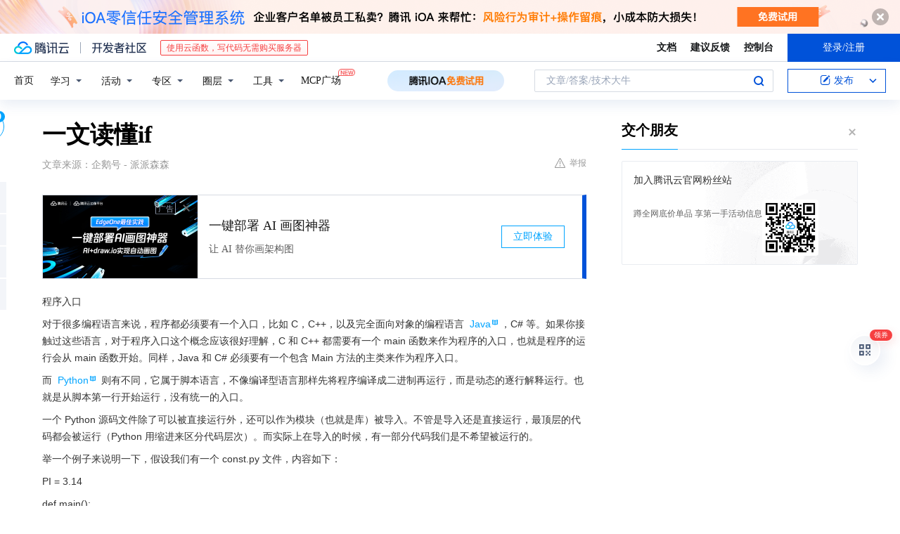

--- FILE ---
content_type: text/html; charset=utf-8
request_url: https://cloud.tencent.com/developer/news/390132
body_size: 17911
content:
<!DOCTYPE html><html munual-autotracker-init="" qct-pv-id="sLwswJYea-JE7ygsGhEJj" qct-ip="3.144.168.91"><head><meta charSet="UTF-8"/><meta http-equiv="X-UA-Compatible" content="IE=edge,chrome=1"/><title>一文读懂if - 腾讯云开发者社区-腾讯云</title><meta name="keywords" content="技术社区,开发者社区,技术专栏,技术文章,技术交流,云计算,云主机,数据库,大数据,算法,人工智能,机器学习,docker,spark,小程序,云存储,建站,虚拟主机,网络存储,运维,机房"/><meta name="subject" content="空类-空类-空类"/><meta name="subjectTime" content="2019-01-26 05:27:23"/><meta name="description" content="程序入口对于很多编程语言来说，程序都必须要有一个入口，比如C，C++，以及完全面向对象的编程语言Java，C#等。如果你接触过这些语言，对于程序入口这个概念应该很好理解，C和C++都需要有一个main函数来作为程序的入口，也就是程序的运行会从main函数开始。同样，Java和C#必须要有一个包含Main方法的主类来作为..."/><meta name="viewport" content="width=device-width, initial-scale=1.0, maximum-scale=1, viewport-fit=cover"/><meta name="format-detection" content="telephone=no"/><meta name="articleSource" content="Q"/><meta name="magicSource" content="N"/><link rel="canonical" href="https://cloud.tencent.com/developer/news/390132"/><link rel="stylesheet" href="//cloudcache.tencent-cloud.cn/open_proj/proj_qcloud_v2/gateway/portal/css/global-20209142343.css"/><link rel="stylesheet" href="//cloudcache.tencent-cloud.cn/qcloud/ui/community-pc/build/base/base-202507151730.css"/><link rel="stylesheet" href="//cloudcache.tencent-cloud.cn/qcloud/ui/cloud-community/build/base/base-202511051801.css"/><link rel="stylesheet" href="//cloudcache.tencent-cloud.cn/open_proj/proj_qcloud_v2/community-pc/build/AskDialog/AskDialog-202204021635.css?max_age=31536000"/><link rel="stylesheet" href="//cloudcache.tencent-cloud.cn/open_proj/proj_qcloud_v2/community-pc/build/AskDialog/AskDialog-202204021635.css?max_age=31536000"/><link rel="stylesheet" href="//cloudcache.tencent-cloud.cn/qcloud/ui/community-pc/build/Column/Column-202412201223.css"/><link rel="stylesheet" href="//cloudcache.tencent-cloud.cn/qcloud/ui/community-pc/build/News/News-202409021536.css"/><link rel="stylesheet" href="//cloudcache.tencent-cloud.cn/open_proj/proj_qcloud_v2/community/portal/css/markdown-201810241044.css?max_age=31536000"/><link rel="stylesheet" href="//cloudcache.tencent-cloud.cn/qcloud/draft-master/dist/draft-master-v2.1.26.d4s2ddo9sb.css?max_age=31536000"/><style media="screen">@supports (padding:max(0px)){.set-safe-area .com-main{bottom:calc(max(12px,constant(safe-area-inset-bottom)) + 50px);bottom:calc(max(12px,env(safe-area-inset-bottom)) + 50px)}.set-safe-area .com-main-simple-sec,.set-safe-area .com-main.without-tab-ft,.set-safe-area .com-main.without-ft{bottom:max(12px,constant(safe-area-inset-bottom));bottom:max(12px,env(safe-area-inset-bottom))}.set-safe-area .com-main-sec{bottom:max(12px,constant(safe-area-inset-bottom));bottom:max(12px,env(safe-area-inset-bottom))}.set-safe-area .com-m-footer,.set-safe-area .sa-fixed-btns{bottom:max(12px,constant(safe-area-inset-bottom));bottom:max(12px,env(safe-area-inset-bottom))}.set-safe-area .com-mobile-body{bottom:max(12px,constant(safe-area-inset-bottom));bottom:max(12px,env(safe-area-inset-bottom))}}@supports (padding:max(0px)){.set-safe-area .support-wrap,.set-safe-area div.body{bottom:max(12px,constant(safe-area-inset-bottom));bottom:max(12px,env(safe-area-inset-bottom))}.set-safe-area .com-responsive-no-ft div.body{bottom:max(12px,constant(safe-area-inset-bottom));bottom:max(12px,env(safe-area-inset-bottom))}}.doc-con .J-docShareModal{display: none;} .doc-con .J-docShareCopyTipModalMB{display: none} .with-focus+.com-main-simple-sec, .with-focus+.com-main,.with-focus+.com-body,.with-focus+.qa-body{top:100px} .qa-detail-ask-panel:after{display:none!important;} .sa-fixed-btns .c-btn-weak{background-color: #fff;} .qa-r-editor.draft-editor-host.rno-markdown{height: 290px;overflow-y:auto;} .uc-achievement{line-height:24px;margin-bottom:5px;white-space: initial;overflow:visible;text-overflow:initial} .uc-achievement .uc-achievement-icon{top:0;margin-top:0; .uc-hero+.com-body-main .com-tab .com-tab-item{margin-right: 28px;}</style></head><body style="position:initial"><div id="react-root" class=""><div class="news-detail"><div class="cdc-header is-fixed"><div class="cdc-header__placeholder"></div><div class="cdc-header__inner"><div id="community-top-header-product-container" style="display:block"></div><div class="cdc-header__top"><div class="cdc-header__top-left"><a href="/?from=20060&amp;from_column=20060" target="_blank" class="cdc-header__top-logo"><i>腾讯云</i></a><div class="cdc-header__top-line"></div><a href="/developer" class="cdc-header__top-logo community"><i>开发者社区</i></a><div class="cdc-header__activity"><div id="cloud-header-product-container" style="display:block"></div></div></div><div class="cdc-header__top-operates"><a href="/document/product?from=20702&amp;from_column=20702" target="_blank" class="cdc-header__link">文档</a><a href="/voc/?from=20703&amp;from_column=20703" target="_blank" class="cdc-header__link">建议反馈</a><a href="https://console.cloud.tencent.com?from=20063&amp;from_column=20063" target="_blank" class="cdc-header__link" track-click="{&quot;areaId&quot;:102001,&quot;subAreaId&quot;:1}">控制台</a><div class="cdc-header__account"><div class="cdc-header__account-inner"><button class="cdc-btn cdc-header__account-btn cdc-btn--primary">登录/注册</button></div></div></div></div><div class="cdc-header__bottom"><div class="cdc-header__bottom-nav"><a href="/developer" class="cdc-header__bottom-home">首页</a><div class="cdc-header__nav-list"><div class="cdc-header__nav-item">学习</div><div class="cdc-header__nav-item">活动</div><div class="cdc-header__nav-item">专区</div><div class="cdc-header__nav-item">圈层</div><div class="cdc-header__nav-item">工具</div></div><div class="cdc-header__activity"><a class="cdc-header__activity-tit" href="/developer/mcp" target="_blank" style="position:relative">MCP广场<img src="https://qccommunity.qcloudimg.com/image/new.png" style="position:absolute;width:24px;top:-6px;right:-20px"/></a></div><div id="community-header-product-container" style="display:block"></div></div><div class="cdc-header__bottom-operates"><div class="cdc-header__search"><div class="cdc-search__wrap"><div class="cdc-search"><span class="cdc-search__text">文章/答案/技术大牛</span><button class="cdc-search__btn">搜索<i class="cdc-search__i search"></i></button></div><div class="cdc-search__dropdown"><div class="cdc-search__bar"><input type="text" class="cdc-search__bar-input" placeholder="文章/答案/技术大牛" value=""/><div class="cdc-search__bar-btns"><button class="cdc-search__btn">搜索<i class="cdc-search__i search"></i></button><button class="cdc-search__btn">关闭<i class="cdc-search__i clear"></i></button></div></div></div></div></div><div class="cdc-header__create"><span class="cdc-header__create-btn not-logged"><span class="cdc-svg-icon-con"><span class="cdc-svg-icon" style="line-height:1;color:#0052D9;width:16px;height:16px"><svg width="16" height="16" viewBox="0 0 16 16" fill="currentcolor" xmlns="http://www.w3.org/2000/svg"><path d="M14.2466 12.0145C14.1698 13.6258 12.8381 14.9131 11.2129 14.9131H11.1579H4.0927H4.03772C2.4125 14.9131 1.08014 13.6258 1.00334 12.0145H1V11.8668V4.07213V4.04627V3.89922H1.00334C1.08014 2.28732 2.4125 1 4.03772 1H9.6473V1.00069H10.0786L8.7688 2.10773H8.43888H7.7916H6.37904H4.03772C2.97234 2.10773 2.10445 2.9777 2.10445 4.04629V4.41869V4.4472V6.39498V11.4269V11.4309V11.8668C2.10445 12.9354 2.97234 13.8053 4.03772 13.8053H6.37904H8.87153H11.2129C12.2782 13.8053 13.1461 12.9355 13.1461 11.8668V11.466V11.454V9.5181V6.39364L14.2506 5.3051V11.8668V12.0145H14.2466ZM10.4324 7.15226L9.63146 7.99761C9.36577 8.2693 8.69326 8.95104 8.48066 9.17631C8.26726 9.40288 8.09039 9.58901 7.95061 9.73544C7.81079 9.88188 7.72667 9.96597 7.70083 9.98656C7.63321 10.0488 7.55703 10.1144 7.47022 10.1846C7.38412 10.2542 7.29404 10.3099 7.20063 10.3516C7.10722 10.4007 6.97072 10.459 6.79049 10.5305C6.61028 10.6001 6.42213 10.6676 6.22468 10.7339C6.02792 10.8002 5.84109 10.8571 5.66484 10.9061C5.48795 10.9538 5.3561 10.9863 5.2693 11.0009C5.08977 11.0214 4.96988 10.993 4.90956 10.9168C4.84931 10.8405 4.83276 10.7107 4.85924 10.5312C4.87315 10.4331 4.9043 10.292 4.95468 10.1078C5.00431 9.92297 5.05802 9.7315 5.11431 9.53341C5.1713 9.33526 5.22629 9.15179 5.27926 8.98484C5.33297 8.8179 5.37599 8.7026 5.40978 8.64032C5.44953 8.54357 5.49463 8.45413 5.54495 8.37399C5.59465 8.29379 5.66616 8.20503 5.75965 8.10766C5.79934 8.06588 5.89281 7.96649 6.03988 7.81018C6.18624 7.65311 6.80114 7.02774 7.02104 6.79783L7.75117 6.03524L8.56212 5.1899L10.6345 3.02466L12.5214 4.93874L10.4324 7.15226ZM13.816 3.58581C13.7166 3.68987 13.6272 3.78064 13.5483 3.85883C13.4694 3.93703 13.4006 4.0066 13.3423 4.06686C13.276 4.13643 13.2144 4.19738 13.1561 4.24903L11.2785 2.33569C11.3785 2.24025 11.4965 2.12565 11.6336 1.99115C11.7707 1.85668 11.8854 1.75061 11.9761 1.67242C12.0934 1.57708 12.2133 1.51013 12.3385 1.47109C12.4525 1.43529 12.5644 1.41805 12.6751 1.41876H12.7056C12.7665 1.42139 12.8268 1.42729 12.8851 1.43724C12.8838 1.4366 12.8811 1.43724 12.8798 1.4366C12.8811 1.4366 12.8838 1.4366 12.8851 1.43724C13.1376 1.48428 13.4019 1.62009 13.6265 1.83743C13.7511 1.95871 13.8524 2.09382 13.9259 2.23296C14.0346 2.43834 14.0863 2.65304 14.0763 2.8491C14.0763 2.87294 14.0783 2.89748 14.0783 2.92201C14.0783 3.03529 14.0571 3.14789 14.0154 3.26055C13.9737 3.37314 13.9067 3.48185 13.816 3.58581Z" fill="#0052D9"></path></svg></span></span>发布<span class="cdc-svg-icon-con cdc-header__create-btn-arrow"><span class="cdc-svg-icon" style="line-height:1;color:inherit;width:16px;height:16px"><svg width="16" height="16" viewBox="0 0 16 16" fill="currentcolor" xmlns="http://www.w3.org/2000/svg"><path d="M8.16377 4L9.57798 5.41421L14.5277 10.364L13.1135 11.7782L8.1638 6.829L3.21402 11.7782L1.7998 10.364L8.16377 4Z"></path></svg></span></span></span></div></div></div></div></div><div class="cdc-m-header is-fixed"><div class="cdc-m-header__placeholder"></div><div class="cdc-m-header__inner"><div class="cdc-m-header__main"><div class="cdc-m-header__trigger"></div><div class="cdc-m-header__logo"><i class="cdc-m-header__logo-icon"></i></div><div class="cdc-m-header__search"><i class="cdc-m-header__search-icon"></i></div><div class="cdc-m-header__operate"><span class="cdc-m-header__operate-icon"></span></div></div></div></div><div class="J-body col-body news-body"><div class="com-body" qct-area="快讯详情页"><div class="com-body-main"><div class="com-2-layout"><div class="layout-main"><div><section class="c-mod col-article"><h1 class="col-article-title">一文读懂if</h1><div class="col-article-infos"><span class="article-infos-item">文章来源：<!-- -->企鹅号 - 派派森森</span><div class="extra-part"><div class="com-operations"><a href="javascript:;" class="com-opt-link link-report link-hidden"><i class="com-i-warn"></i>举报</a></div></div></div><div id="news-detail-content-product-container" style="display:block"></div><div><div class="rno-markdown undefined rno-"><p>程序入口</p><p>对于很多编程语言来说，程序都必须要有一个入口，比如 C，C++，以及完全面向对象的编程语言 Java，C# 等。如果你接触过这些语言，对于程序入口这个概念应该很好理解，C 和 C++ 都需要有一个 main 函数来作为程序的入口，也就是程序的运行会从 main 函数开始。同样，Java 和 C# 必须要有一个包含 Main 方法的主类来作为程序入口。</p><p>而 Python 则有不同，它属于脚本语言，不像编译型语言那样先将程序编译成二进制再运行，而是动态的逐行解释运行。也就是从脚本第一行开始运行，没有统一的入口。</p><p>一个 Python 源码文件除了可以被直接运行外，还可以作为模块（也就是库）被导入。不管是导入还是直接运行，最顶层的代码都会被运行（Python 用缩进来区分代码层次）。而实际上在导入的时候，有一部分代码我们是不希望被运行的。</p><p>举一个例子来说明一下，假设我们有一个 const.py 文件，内容如下：</p><p>PI = 3.14</p><p>def main():</p><p>print &quot;PI:&quot;, PI</p><p>main()</p><p>我们在这个文件里边定义了一些常量，然后又写了一个 main 函数来输出定义的常量，最后运行 main 函数就相当于对定义做一遍人工检查，看看值设置的都对不对。然后我们直接执行该文件(python const.py),输出：</p><p>PI: 3.14</p><p>现在，我们有一个 area.py 文件，用于计算圆的面积，该文件里边需要用到 const.py 文件中的 PI 变量，那么我们从 const.py 中把 PI 变量导入到 area.py 中：</p><p>from const import PI</p><p>def calc_round_area(radius):</p><p>return PI * (radius ** 2)</p><p>def main():</p><p>print &quot;round area: &quot;, calc_round_area(2)</p><p>main()</p><p>运行 area.py，输出结果：</p><p>PI: 3.14</p><p>round area:  12.56</p><p>可以看到，const 中的 main 函数也被运行了，实际上我们是不希望它被运行，提供 main 也只是为了对常量定义进行下测试。这时，</p><p>if __name__ == &#x27;__main__&#x27;</p><p>就派上了用场。把 const.py 改一下：</p><p>PI = 3.14</p><p>def main():</p><p>print &quot;PI:&quot;, PI</p><p>if __name__ == &quot;__main__&quot;:</p><p>main()</p><p>然后再运行 area.py，输出如下：</p><p>round area:  12.56</p><p>再运行下 const.py，输出如下：</p><p>PI: 3.14</p><p>这才是我们想要的效果。</p><p>if __name__ == &#x27;__main__&#x27;</p><p>就相当于是 Python<strong>模拟的程序入口</strong>。Python 本身并没有规定这么写，这只是一种编码习惯。由于模块之间相互引用，不同模块可能都有这样的定义，而入口程序只能有一个。到底哪个入口程序被选中，这取决于</p><p>__name__</p><p>的值。</p><p>name</p><p>__name__</p><p>是内置变量，用于表示当前模块的名字，同时还能反映一个包的结构。来举个例子，假设有如下一个包：</p><p>a</p><p>├── b</p><p>│   ├── c.py</p><p>│   └── __init__.py</p><p>└── __init__.py</p><p>目录中所有 py 文件的内容都为：</p><p>print __name__</p><p>我们执行</p><p>python -c &quot;import a.b.c&quot;</p><p>，输出结果：</p><p>a</p><p>a.b</p><p>a.b.c</p><p>由此可见，</p><p>__name__</p><p>可以清晰的反映一个模块在包中的层次。其实，所谓模块名就是 import 时需要用到的名字，例如：</p><p>import tornado</p><p>import tornado.web</p><p>这里的 tornado 和 tornado.web 就被称为模块的模块名。</p><p>如果一个模块被直接运行，则其没有包结构，其</p><p>__name__</p><p>值为</p><p>__main__</p><p>。例如在上例中，我们直接运行 c.py 文件（python a/b/c.py），输出结果如下：</p><p>__main__</p><p>所以，</p><p>if __name__ == &#x27;__main__&#x27;</p><p>我们简单的理解就是：<strong>如果模块是被直接运行的，则代码块被运行，如果模块是被导入的，则代码块不被运行</strong>。</p><p>实际上，这个问题还可以衍生出其他的一些知识点，例如</p><p>__main__.py</p><p>文件与 Python 的</p><p>-m</p><p>参数。</p><p>main.py 文件与 python -m</p><p>Python 的</p><p>-m</p><p>参数用于将一个模块或者包作为一个脚本运行，而</p><p>__main__.py</p><p>文件则相当于是一个包的”入口程序“。</p><p>首先我们需要来看看</p><p>python xxx.py</p><p>与</p><p>python -m xxx.py</p><p>的区别。两种运行 Python 程序的方式的不同点在于，一种是直接运行，一种是当做模块来运行。</p><p>先来看一个简单的例子，假设有一个 Python 文件 run.py，其内容如下：</p><p>import sys</p><p>print sys.path</p><p>我们用直接运行的方式启动（python run.py），输出结果(为了说明问题，输出结果只截取了重要部分，下同)：</p><p>[&#x27;/home/huoty/aboutme/pythonstudy/main&#x27;, ...]</p><p>然后以模块的方式运行（python -m run.py）:</p><p>[&#x27;&#x27;, ...]</p><p>/usr/bin/python: No module named run.py</p><p>由于输出结果只列出了关键的部分，应该很容易看出他们之间的差异。直接运行是把 run.py 文件所在的目录放到了 sys.path 属性中。以模块方式运行是把你输入命令的目录（也就是当前工作路径），放到了 sys.path 属性中。以模块方式运行还有一个不同的地方是，多出了一行</p><p>No module named run.py</p><p>的错误。实际上以模块方式运行时，Python 先对 run.py 执行一遍 import，所以</p><p>print sys.path</p><p>被成功执行，然后 Python 才尝试运行 run.py 模块，但是，在 path 变量中并没有 run.py 这个模块，所以报错。而正确的运行方式，应该是</p><p>python -m run</p><p>.</p><p>这个例子并不能明显的说明问题。接着我们来看看</p><p>__main__.py</p><p>的作用。</p><p>仍然先看例子，有如下一个包：</p><p>package</p><p>├── __init__.py</p><p>└── __main__.py</p><p><strong>init</strong>.py</p><p>import sys</p><p>print &quot;__init__&quot;</p><p>print sys.path</p><p><strong>main</strong>.py</p><p>import sys</p><p>print &quot;__main__&quot;</p><p>print sys.path</p><p>用</p><p>python -m package</p><p>运行结果：</p><p>__init__</p><p>[&#x27;&#x27;, ...]</p><p>__main__</p><p>[&#x27;&#x27;, ...]</p><p>用</p><p>python package</p><p>运行结果：</p><p>__main__</p><p>[&#x27;package&#x27;, ...]</p><p>然后我们来总结一下：</p><p>1、<strong>加上 -m 参数时会把当前工作目录添加到 sys.path 中，而不加时则会把脚本所在目录添加到 sys.path 中</strong>。</p><p>2、<strong>加上 -m 参数时 Python 会先将模块或者包导入，然后再执行</strong></p><p>3、<strong>main.py 文件是一个包或者目录的入口程序。</strong>不管是用</p><p>python package</p><p>还是用</p><p>python -m package</p><p>运行时，<strong>main</strong>.py 文件总是被执行。</p><p>后序</p><p>我试图使用长篇大论来阐述，在 Python 中如何理解</p><p>if __name__ == &#x27;__main__&#x27;</p><p>这个问题，不知道我有没有描述得足够的明白。Python 的确是简单的，优雅的，但也有很多问题是不太容易理解的，例如很多高级的特性，像元类、生成器表达式、描述符、协程等。Python 并没有在太多的地方规定要如何如何，很多的用法只是惯用法，例如 self 和本文讨论的内容。这些用法或是为了让代码看起来更优雅，或是前人的经验。使用 Python 是有无限可能的，你可以写出很多简洁优雅的代码。</p><p>参考资料</p><p>http://www.tuicool.com/articles/jMzqYzF</p><p>http://stackoverflow.com/questions/4042905/what-is-main-py</p></div></div><div id="J-viewLargeImageBox" class="zoom-mask" style="display:none;width:100%;height:100%"><div class="zoom-close"></div><div class="zoom-wrap"><img/><div class="c-loading"><div class="c-loading-inner"><div class="one"></div><div class="two"></div><div class="three"></div></div></div></div></div><ul class="col-article-source"><li><span class="article-source-item">发表于: <time dateTime="2019-01-26 17:26:56" title="2019-01-26 17:26:56"> 2019-01-26<span class="com-v-box">2019-01-26 17:26:56</span></time></span></li><li>原文链接<!-- -->：<!-- -->https://kuaibao.qq.com/s/20190126A0RR2X00?refer=cp_1026</li><li>腾讯「腾讯云开发者社区」是腾讯内容开放平台帐号（企鹅号）传播渠道之一，根据<a href="https://om.qq.com/notice/a/20160429/047194.htm" target="_blank" class="com-link" style="color:#00a4ff" rel="nofollow">《腾讯内容开放平台服务协议》</a>转载发布内容。</li><li>如有侵权，请联系 cloudcommunity@tencent.com 删除。</li></ul><div class="col-article-tags com-v-box"><nav class="col-tags"></nav></div><div class="com-widget-operations" style="visibility:hidden"><div class="main-cnt"><a href="javascript:;" class="com-opt-link link-like"><i class="com-i-like"></i><span class="text">0</span></a></div><div class="extra-cnt"><span class="com-opt-text share-text">分享</span><ul class="com-share-options"><li><div class="c-bubble-trigger"><a href="javascript:;" class="opt-item"><i class="opt-icon wechat"></i></a><div class="c-bubble c-bubble-left "><div class="c-bubble-inner"><div class="qr-img"></div><p class="qr-txt">分享快讯到朋友圈</p></div></div></div></li><li><div class="c-bubble-trigger"><a href="javascript:;" class="opt-item"><i class="opt-icon qq"></i></a><div class="c-bubble c-bubble-left "><div class="c-bubble-inner"><span>分享快讯到 QQ</span></div></div></div></li><li><div class="c-bubble-trigger"><a href="javascript:;" class="opt-item"><i class="opt-icon weibo"></i></a><div class="c-bubble c-bubble-left "><div class="c-bubble-inner"><span>分享快讯到微博</span></div></div></div></li><li><div class="c-bubble-trigger"><a class="opt-item" href="javascript:;"><i class="opt-icon copy"></i></a><div class="c-bubble c-bubble-left "><div class="c-bubble-inner"><span>复制快讯链接到剪贴板</span></div></div></div></li></ul></div></div></section><ul class="col-slibing-articles" track-click="{&quot;areaId&quot;:115001}" track-exposure="{&quot;areaId&quot;:115001}"><li><a href="/developer/news/390131" trackClick="{&quot;elementId&quot;:1}" hotrep="community.news.news-detail.prev">上一篇：兴化又有一批闯红灯的人员信息曝光</a></li><li><a href="/developer/news/390133" trackClick="{&quot;elementId&quot;:2}" hotrep="community.news.news-detail.next">下一篇：175号文解读：开启监管新纪元</a></li></ul><div style="margin:50px auto"></div><div style="margin:50px auto"></div><div class="detail-section" qct-area="相关快讯" qct-exposure=""><div class="detail-section-inner"><div class="c-mod detail-section-hd"><h2 class="detail-section-tit"><span>相关</span>快讯</h2></div><ul class="c-mod detail-section-bd news-article-related-list"><li class="news-article-related-item" qct-area="快讯-257329" qct-click="" qct-exposure=""><h3 class="news-article-related-tit"><a href="/developer/news/257329" target="_blank" hotrep="community.news.article_related.title_link">Python 中的 if</a></h3><span class="news-article-related-date">2018-06-28</span></li><li class="news-article-related-item" qct-area="快讯-264675" qct-click="" qct-exposure=""><h3 class="news-article-related-tit"><a href="/developer/news/264675" target="_blank" hotrep="community.news.article_related.title_link">python渐进-代码的运行环境</a></h3><span class="news-article-related-date">2018-07-04</span></li><li class="news-article-related-item" qct-area="快讯-38204" qct-click="" qct-exposure=""><h3 class="news-article-related-tit"><a href="/developer/news/38204" target="_blank" hotrep="community.news.article_related.title_link">Python模块知识1：模块知识介绍</a></h3><span class="news-article-related-date">2018-01-28</span></li><li class="news-article-related-item" qct-area="快讯-47528" qct-click="" qct-exposure=""><h3 class="news-article-related-tit"><a href="/developer/news/47528" target="_blank" hotrep="community.news.article_related.title_link">python的模块module介绍</a></h3><span class="news-article-related-date">2018-01-30</span></li><li class="news-article-related-item" qct-area="快讯-748726" qct-click="" qct-exposure=""><h3 class="news-article-related-tit"><a href="/developer/news/748726" target="_blank" hotrep="community.news.article_related.title_link">python入门教程08-02（python语法入门之模块）</a></h3><span class="news-article-related-date">2020-12-28</span></li><li class="news-article-related-item" qct-area="快讯-96678" qct-click="" qct-exposure=""><h3 class="news-article-related-tit"><a href="/developer/news/96678" target="_blank" hotrep="community.news.article_related.title_link">Python 模块相关</a></h3><span class="news-article-related-date">2018-02-08</span></li><li class="news-article-related-item" qct-area="快讯-41467" qct-click="" qct-exposure=""><h3 class="news-article-related-tit"><a href="/developer/news/41467" target="_blank" hotrep="community.news.article_related.title_link">Python imports指南</a></h3><span class="news-article-related-date">2018-01-27</span></li><li class="news-article-related-item" qct-area="快讯-158662" qct-click="" qct-exposure=""><h3 class="news-article-related-tit"><a href="/developer/news/158662" target="_blank" hotrep="community.news.article_related.title_link">Python：Module</a></h3><span class="news-article-related-date">2018-03-24</span></li><li class="news-article-related-item" qct-area="快讯-323822" qct-click="" qct-exposure=""><h3 class="news-article-related-tit"><a href="/developer/news/323822" target="_blank" hotrep="community.news.article_related.title_link">【Python】Python3模块</a></h3><span class="news-article-related-date">2018-10-23</span></li><li class="news-article-related-item" qct-area="快讯-33570" qct-click="" qct-exposure=""><h3 class="news-article-related-tit"><a href="/developer/news/33570" target="_blank" hotrep="community.news.article_related.title_link">大话python模块与包</a></h3><span class="news-article-related-date">2018-01-27</span></li><li class="news-article-related-item" qct-area="快讯-2053871" qct-click="" qct-exposure=""><h3 class="news-article-related-tit"><a href="/developer/news/2053871" target="_blank" hotrep="community.news.article_related.title_link">Python中的 if __name__ == &#x27;__main__&#x27; 是干嘛的？</a></h3><span class="news-article-related-date">2025-01-06</span></li><li class="news-article-related-item" qct-area="快讯-296328" qct-click="" qct-exposure=""><h3 class="news-article-related-tit"><a href="/developer/news/296328" target="_blank" hotrep="community.news.article_related.title_link">Python模块介绍</a></h3><span class="news-article-related-date">2018-08-10</span></li><li class="news-article-related-item" qct-area="快讯-1412975" qct-click="" qct-exposure=""><h3 class="news-article-related-tit"><a href="/developer/news/1412975" target="_blank" hotrep="community.news.article_related.title_link">Python模块导入，别out了，看看这些高级玩法！</a></h3><span class="news-article-related-date">2024-05-20</span></li><li class="news-article-related-item" qct-area="快讯-135264" qct-click="" qct-exposure=""><h3 class="news-article-related-tit"><a href="/developer/news/135264" target="_blank" hotrep="community.news.article_related.title_link">浅入深谈：秒懂python编程中的if</a></h3><span class="news-article-related-date">2018-03-08</span></li><li class="news-article-related-item" qct-area="快讯-324969" qct-click="" qct-exposure=""><h3 class="news-article-related-tit"><a href="/developer/news/324969" target="_blank" hotrep="community.news.article_related.title_link">Python模块和包简介</a></h3><span class="news-article-related-date">2018-10-23</span></li><li class="news-article-related-item" qct-area="快讯-309542" qct-click="" qct-exposure=""><h3 class="news-article-related-tit"><a href="/developer/news/309542" target="_blank" hotrep="community.news.article_related.title_link">零基础学习 Python 之模块（一）</a></h3><span class="news-article-related-date">2018-09-06</span></li><li class="news-article-related-item" qct-area="快讯-380592" qct-click="" qct-exposure=""><h3 class="news-article-related-tit"><a href="/developer/news/380592" target="_blank" hotrep="community.news.article_related.title_link">Python中引入模块详细介绍，使用模块的过程中注意事项教程</a></h3><span class="news-article-related-date">2019-01-04</span></li><li class="news-article-related-item" qct-area="快讯-73226" qct-click="" qct-exposure=""><h3 class="news-article-related-tit"><a href="/developer/news/73226" target="_blank" hotrep="community.news.article_related.title_link">Python接口自动化-8-测试报告</a></h3><span class="news-article-related-date">2018-01-27</span></li><li class="news-article-related-item" qct-area="快讯-405551" qct-click="" qct-exposure=""><h3 class="news-article-related-tit"><a href="/developer/news/405551" target="_blank" hotrep="community.news.article_related.title_link">用了几年 Python，可能你连这个都没学透</a></h3><span class="news-article-related-date">2019-05-28</span></li><li class="news-article-related-item" qct-area="快讯-7320" qct-click="" qct-exposure=""><h3 class="news-article-related-tit"><a href="/developer/news/7320" target="_blank" hotrep="community.news.article_related.title_link">Python中的modlue和packages的区别</a></h3><span class="news-article-related-date">2018-01-27</span></li></ul></div></div></div></div><div class="layout-side"><div class="com-2-section info-side-public" id="private-domain-aside"></div></div></div></div></div></div><div class="cdc-footer J-footer com-2-footer"><div class="cdc-footer__inner"><div class="cdc-footer__main"><div class="cdc-footer__website"><ul class="cdc-footer__website-group"><li class="cdc-footer__website-column"><div class="cdc-footer__website-box"><h3 class="cdc-footer__website-title">社区</h3><ul class="cdc-footer__website-list"><li class="cdc-footer__website-item"><a href="/developer/column">技术文章</a></li><li class="cdc-footer__website-item"><a href="/developer/ask">技术问答</a></li><li class="cdc-footer__website-item"><a href="/developer/salon">技术沙龙</a></li><li class="cdc-footer__website-item"><a href="/developer/video">技术视频</a></li><li class="cdc-footer__website-item"><a href="/developer/learning">学习中心</a></li><li class="cdc-footer__website-item"><a href="/developer/techpedia">技术百科</a></li><li class="cdc-footer__website-item"><a href="/developer/zone/list">技术专区</a></li></ul></div></li><li class="cdc-footer__website-column"><div class="cdc-footer__website-box"><h3 class="cdc-footer__website-title">活动</h3><ul class="cdc-footer__website-list"><li class="cdc-footer__website-item"><a href="/developer/support-plan">自媒体同步曝光计划</a></li><li class="cdc-footer__website-item"><a href="/developer/support-plan-invitation">邀请作者入驻</a></li><li class="cdc-footer__website-item"><a href="/developer/article/1535830">自荐上首页</a></li><li class="cdc-footer__website-item"><a href="/developer/competition">技术竞赛</a></li></ul></div></li><li class="cdc-footer__website-column"><div class="cdc-footer__website-box"><h3 class="cdc-footer__website-title">圈层</h3><ul class="cdc-footer__website-list"><li class="cdc-footer__website-item"><a href="/tvp">腾讯云最具价值专家</a></li><li class="cdc-footer__website-item"><a href="/developer/program/tm">腾讯云架构师技术同盟</a></li><li class="cdc-footer__website-item"><a href="/developer/program/tci">腾讯云创作之星</a></li><li class="cdc-footer__website-item"><a href="/developer/program/tdp">腾讯云TDP</a></li></ul></div></li><li class="cdc-footer__website-column"><div class="cdc-footer__website-box"><h3 class="cdc-footer__website-title">关于</h3><ul class="cdc-footer__website-list"><li class="cdc-footer__website-item"><a rel="nofollow" href="/developer/article/1006434">社区规范</a></li><li class="cdc-footer__website-item"><a rel="nofollow" href="/developer/article/1006435">免责声明</a></li><li class="cdc-footer__website-item"><a rel="nofollow" href="mailto:cloudcommunity@tencent.com">联系我们</a></li><li class="cdc-footer__website-item"><a rel="nofollow" href="/developer/friendlink">友情链接</a></li><li class="cdc-footer__website-item"><a rel="nofollow" href="/developer/article/2537547">MCP广场开源版权声明</a></li></ul></div></li></ul></div><div class="cdc-footer__qr"><h3 class="cdc-footer__qr-title">腾讯云开发者</h3><div class="cdc-footer__qr-object"><img class="cdc-footer__qr-image" src="https://qcloudimg.tencent-cloud.cn/raw/a8907230cd5be483497c7e90b061b861.png" alt="扫码关注腾讯云开发者"/></div><div class="cdc-footer__qr-infos"><p class="cdc-footer__qr-info"><span class="cdc-footer__qr-text">扫码关注腾讯云开发者</span></p><p class="cdc-footer__qr-info"><span class="cdc-footer__qr-text">领取腾讯云代金券</span></p></div></div></div><div class="cdc-footer__recommend"><div class="cdc-footer__recommend-rows"><div class="cdc-footer__recommend-cell"><h3 class="cdc-footer__recommend-title">热门产品</h3><div class="cdc-footer__recommend-wrap"><ul class="cdc-footer__recommend-list"><li class="cdc-footer__recommend-item"><a class="com-2-footer-recommend-link" href="/product/domain?from=20064&amp;from_column=20064">域名注册</a></li><li class="cdc-footer__recommend-item"><a class="com-2-footer-recommend-link" href="/product/cvm?from=20064&amp;from_column=20064">云服务器</a></li><li class="cdc-footer__recommend-item"><a class="com-2-footer-recommend-link" href="/product/tbaas?from=20064&amp;from_column=20064">区块链服务</a></li><li class="cdc-footer__recommend-item"><a class="com-2-footer-recommend-link" href="/product/message-queue-catalog?from=20064&amp;from_column=20064">消息队列</a></li><li class="cdc-footer__recommend-item"><a class="com-2-footer-recommend-link" href="/product/ecdn?from=20064&amp;from_column=20064">网络加速</a></li><li class="cdc-footer__recommend-item"><a class="com-2-footer-recommend-link" href="/product/tencentdb-catalog?from=20064&amp;from_column=20064">云数据库</a></li><li class="cdc-footer__recommend-item"><a class="com-2-footer-recommend-link" href="/product/dns?from=20064&amp;from_column=20064">域名解析</a></li><li class="cdc-footer__recommend-item"><a class="com-2-footer-recommend-link" href="/product/cos?from=20064&amp;from_column=20064">云存储</a></li><li class="cdc-footer__recommend-item"><a class="com-2-footer-recommend-link" href="/product/css?from=20064&amp;from_column=20064">视频直播</a></li></ul></div></div><div class="cdc-footer__recommend-cell"><h3 class="cdc-footer__recommend-title">热门推荐</h3><div class="cdc-footer__recommend-wrap"><ul class="cdc-footer__recommend-list"><li class="cdc-footer__recommend-item"><a class="com-2-footer-recommend-link" href="/product/facerecognition?from=20064&amp;from_column=20064">人脸识别</a></li><li class="cdc-footer__recommend-item"><a class="com-2-footer-recommend-link" href="/product/tm?from=20064&amp;from_column=20064">腾讯会议</a></li><li class="cdc-footer__recommend-item"><a class="com-2-footer-recommend-link" href="/act/pro/enterprise2022?from=20064&amp;from_column=20064">企业云</a></li><li class="cdc-footer__recommend-item"><a class="com-2-footer-recommend-link" href="/product/cdn?from=20064&amp;from_column=20064">CDN加速</a></li><li class="cdc-footer__recommend-item"><a class="com-2-footer-recommend-link" href="/product/trtc?from=20064&amp;from_column=20064">视频通话</a></li><li class="cdc-footer__recommend-item"><a class="com-2-footer-recommend-link" href="/product/imagerecognition?from=20064&amp;from_column=20064">图像分析</a></li><li class="cdc-footer__recommend-item"><a class="com-2-footer-recommend-link" href="/product/cdb?from=20064&amp;from_column=20064">MySQL 数据库</a></li><li class="cdc-footer__recommend-item"><a class="com-2-footer-recommend-link" href="/product/ssl?from=20064&amp;from_column=20064">SSL 证书</a></li><li class="cdc-footer__recommend-item"><a class="com-2-footer-recommend-link" href="/product/asr?from=20064&amp;from_column=20064">语音识别</a></li></ul></div></div><div class="cdc-footer__recommend-cell"><h3 class="cdc-footer__recommend-title">更多推荐</h3><div class="cdc-footer__recommend-wrap"><ul class="cdc-footer__recommend-list"><li class="cdc-footer__recommend-item"><a class="com-2-footer-recommend-link" href="/solution/data_protection?from=20064&amp;from_column=20064">数据安全</a></li><li class="cdc-footer__recommend-item"><a class="com-2-footer-recommend-link" href="/product/clb?from=20064&amp;from_column=20064">负载均衡</a></li><li class="cdc-footer__recommend-item"><a class="com-2-footer-recommend-link" href="/product/sms?from=20064&amp;from_column=20064">短信</a></li><li class="cdc-footer__recommend-item"><a class="com-2-footer-recommend-link" href="/product/ocr?from=20064&amp;from_column=20064">文字识别</a></li><li class="cdc-footer__recommend-item"><a class="com-2-footer-recommend-link" href="/product/vod?from=20064&amp;from_column=20064">云点播</a></li><li class="cdc-footer__recommend-item"><a class="com-2-footer-recommend-link" href="/product/bigdata-class?from=20064&amp;from_column=20064">大数据</a></li><li class="cdc-footer__recommend-item"><a class="com-2-footer-recommend-link" href="/solution/la?from=20064&amp;from_column=20064">小程序开发</a></li><li class="cdc-footer__recommend-item"><a class="com-2-footer-recommend-link" href="/product/tcop?from=20064&amp;from_column=20064">网站监控</a></li><li class="cdc-footer__recommend-item"><a class="com-2-footer-recommend-link" href="/product/cdm?from=20064&amp;from_column=20064">数据迁移</a></li></ul></div></div></div></div><div class="cdc-footer__copyright"><div class="cdc-footer__copyright-text"><p>Copyright © 2013 - <!-- -->2026<!-- --> Tencent Cloud. All Rights Reserved. 腾讯云 版权所有<!-- --> </p><p style="line-height:22px;display:inline-flex;align-items:center"><a href="https://qcloudimg.tencent-cloud.cn/raw/986376a919726e0c35e96b311f54184d.jpg" target="_blank">深圳市腾讯计算机系统有限公司</a><span> ICP备案/许可证号：</span><a href="https://beian.miit.gov.cn/#/Integrated/index" target="_blank">粤B2-20090059 </a><img width="14" src="https://qcloudimg.tencent-cloud.cn/raw/eed02831a0e201b8d794c8282c40cf2e.png" style="margin-right:5px"/><a href="https://beian.mps.gov.cn/#/query/webSearch?code=44030502008569" target="_blank">粤公网安备44030502008569号</a></p><p><a href="https://qcloudimg.tencent-cloud.cn/raw/a2390663ee4a95ceeead8fdc34d4b207.jpg" target="_blank">腾讯云计算（北京）有限责任公司</a> 京ICP证150476号 | <!-- --> <a href="https://beian.miit.gov.cn/#/Integrated/index" target="_blank">京ICP备11018762号</a></p></div></div></div></div></div><div class="com-widget-global"><div style="position:relative;z-index:8088"><div class="com-widget-global2"><div class="com-widget-global2__btn code"><div class="com-widget-global2__btn-tag">领券</div></div><div class="com-widget-global2__btn top" style="visibility:hidden"></div></div></div></div><div id="dialog-root"></div><div id="rno-dialog-root" class="rno-modal-wrap"></div></div><script>window.isServerContext = false; window.isClientContext = true;</script><script>window.$serverTime = 1768741652335; window.$clientTime = 1768741652335;</script><script class="">window.$ua = {"browser":{"name":"Chrome","version":"131.0.0.0","major":"131"},"cpu":{},"device":{"vendor":"Apple","model":"Macintosh"},"engine":{"name":"Blink","version":"131.0.0.0"},"os":{"name":"Mac OS","version":"10.15.7"}};</script><script src="https://cloudcache.tencent-cloud.com/qcloud/main/scripts/release/common/vendors/babel/polyfill.6.26.min.js"></script><script src="https://cloudcache.tencent-cloud.com/qcloud/main/scripts/release/common/vendors/react/react.16.8.6.min.js"></script><script src="https://cloudcache.tencent-cloud.com/qcloud/main/scripts/release/common/vendors/react/react-dom.16.8.6.min.js"></script><script src="https://cloudcache.tencent-cloud.com/qcloud/main/scripts/release/common/vendors/jquery-3.2.1.min.js"></script><script src="//cloudcache.tencent-cloud.com/qcloud/developer/scripts/release/base.225e98f95c.js?max_age=31536000" crossorigin="anonymous"></script><script src="//cloudcache.tencent-cloud.com/qcloud/draft-master/dist/draft-master-v2.1.26.d4s2ddo9sb.js?max_age=31536000"></script><script src="https://cloud.tencent.com/qccomponent/login/api.js"></script><script src="//cloudcache.tencent-cloud.com/qcloud/main/scripts/release/common/deps/wechatJsSdk.js?version=1_0_1&amp;max_age=31536000"></script><script src="//cloudcache.tencent-cloud.com/qcloud/developer/scripts/release/common.bb101c97e6.js?max_age=31536000" crossorigin="anonymous"></script><script src="https://web.sdk.qcloud.com/player/tcplayer/release/v4.7.2/tcplayer.v4.7.2.min.js"></script><script src="//dscache.tencent-cloud.cn/ecache/qcstat/qcloud/qcloudStatApi.js"></script><script src="https://qccommunity.qcloudimg.com/common/exposure-plugin-4.1.15.min.js"></script><script src="https://qccommunity.qcloudimg.com/community-track/qcloud-community-track.min.js"></script><script src="https://dscache.tencent-cloud.com/sdk/dianshi-sdk/loader/umd/dianshi-sdk-loader.v0.0.18.js"></script><script src="//cloudcache.tencent-cloud.com/qcloud/developer/scripts/release/news/news.1d31a9f09b.js?max_age=31536000" crossorigin="anonymous"></script><script class="">
window.$render({"newsDetail":{"id":390132,"title":"一文读懂if","status":0,"mediaName":"派派森森","crawlTime":1548494843,"publishTime":1548494816,"content":"entityMap|blocks|key|333ls|text|程序入口|type|unstyled|depth|inlineStyleRanges|entityRanges|data|1c92|对于很多编程语言来说，程序都必须要有一个入口，比如+C，C%2B%2B，以及完全面向对象的编程语言+Java，C#+等。如果你接触过这些语言，对于程序入口这个概念应该很好理解，C+和+C%2B%2B+都需要有一个+main+函数来作为程序的入口，也就是程序的运行会从+main+函数开始。同样，Java+和+C#+必须要有一个包含+Main+方法的主类来作为程序入口。|3cpp9|而+Python+则有不同，它属于脚本语言，不像编译型语言那样先将程序编译成二进制再运行，而是动态的逐行解释运行。也就是从脚本第一行开始运行，没有统一的入口。|fnkgh|一个+Python+源码文件除了可以被直接运行外，还可以作为模块（也就是库）被导入。不管是导入还是直接运行，最顶层的代码都会被运行（Python+用缩进来区分代码层次）。而实际上在导入的时候，有一部分代码我们是不希望被运行的。|ctv25|举一个例子来说明一下，假设我们有一个+const.py+文件，内容如下：|958op|PI+=+3.14|epc5h|def+main():|3qitv|print+\"PI:\",+PI|cr7nd|main()|5f9tg|我们在这个文件里边定义了一些常量，然后又写了一个+main+函数来输出定义的常量，最后运行+main+函数就相当于对定义做一遍人工检查，看看值设置的都对不对。然后我们直接执行该文件(python+const.py),输出：|9i0kn|PI:+3.14|60npq|现在，我们有一个+area.py+文件，用于计算圆的面积，该文件里边需要用到+const.py+文件中的+PI+变量，那么我们从+const.py+中把+PI+变量导入到+area.py+中：|589eu|from+const+import+PI|f5172|def+calc_round_area(radius):|9oqpe|return+PI+*+(radius+**+2)|ae633|def+main():|5vfjl|print+\"round+area:+\",+calc_round_area(2)|3l2ko|9eke1|运行+area.py，输出结果：|cmqhm|PI:+3.14|f5cen|round+area:++12.56|acfof|可以看到，const+中的+main+函数也被运行了，实际上我们是不希望它被运行，提供+main+也只是为了对常量定义进行下测试。这时，|5thsf|if+__name__+==+'__main__'|fbddp|就派上了用场。把+const.py+改一下：|9s7qa|PI+=+3.14|6ntqm|def+main():|a2s45|print+\"PI:\",+PI|5ano0|if+__name__+==+\"__main__\":|3v2sp|6866h|然后再运行+area.py，输出如下：|9kbpi|round+area:++12.56|8vs4a|再运行下+const.py，输出如下：|80cpu|PI:+3.14|9fq8a|这才是我们想要的效果。|9u6tb|if+__name__+==+'__main__'|cdq16|就相当于是+Python模拟的程序入口。Python+本身并没有规定这么写，这只是一种编码习惯。由于模块之间相互引用，不同模块可能都有这样的定义，而入口程序只能有一个。到底哪个入口程序被选中，这取决于|offset|length|style|BOLD|8nrbe|__name__|b2ha6|的值。|6fhjp|name|f89me|av9gf|是内置变量，用于表示当前模块的名字，同时还能反映一个包的结构。来举个例子，假设有如下一个包：|29f8a|a|9bfib|├──+b|ao5i9|│+++├──+c.py|doqsb|│+++└──+__init__.py|ebv32|└──+__init__.py|egk41|目录中所有+py+文件的内容都为：|476jb|print+__name__|68qfc|我们执行|e9iut|python+-c+\"import+a.b.c\"|enfuq|，输出结果：|77jic|9lorh|a.b|ejikv|a.b.c|91q57|由此可见，|co7h1|7lb4c|可以清晰的反映一个模块在包中的层次。其实，所谓模块名就是+import+时需要用到的名字，例如：|ehj2r|import+tornado|3j45d|import+tornado.web|djesn|这里的+tornado+和+tornado.web+就被称为模块的模块名。|8vouh|如果一个模块被直接运行，则其没有包结构，其|f1jb3|69lmb|值为|108ig|__main__|atptv|。例如在上例中，我们直接运行+c.py+文件（python+a/b/c.py），输出结果如下：|637s7|c9lem|所以，|5kh4l|if+__name__+==+'__main__'|f7aoi|我们简单的理解就是：如果模块是被直接运行的，则代码块被运行，如果模块是被导入的，则代码块不被运行。|95fgh|实际上，这个问题还可以衍生出其他的一些知识点，例如|fcr8m|__main__.py|43fek|文件与+Python+的|3ic0e|-m|5alc8|参数。|5kiju|main.py+文件与+python+-m|bpgrt|Python+的|2qhmr|f3qgk|参数用于将一个模块或者包作为一个脚本运行，而|4rjmb|6c8n4|文件则相当于是一个包的”入口程序“。|b7g57|首先我们需要来看看|c28eu|python+xxx.py|2oodd|与|7vnca|python+-m+xxx.py|50n62|的区别。两种运行+Python+程序的方式的不同点在于，一种是直接运行，一种是当做模块来运行。|3tohu|先来看一个简单的例子，假设有一个+Python+文件+run.py，其内容如下：|ainch|import+sys|5n3fo|print+sys.path|eodot|我们用直接运行的方式启动（python+run.py），输出结果(为了说明问题，输出结果只截取了重要部分，下同)：|83ilm|['/home/huoty/aboutme/pythonstudy/main',+...]|c7s9h|然后以模块的方式运行（python+-m+run.py）:|es4jg|['',+...]|7dbvm|/usr/bin/python:+No+module+named+run.py|22ai6|由于输出结果只列出了关键的部分，应该很容易看出他们之间的差异。直接运行是把+run.py+文件所在的目录放到了+sys.path+属性中。以模块方式运行是把你输入命令的目录（也就是当前工作路径），放到了+sys.path+属性中。以模块方式运行还有一个不同的地方是，多出了一行|capk0|No+module+named+run.py|89lnc|的错误。实际上以模块方式运行时，Python+先对+run.py+执行一遍+import，所以|ah140|print+sys.path|cp6f|被成功执行，然后+Python+才尝试运行+run.py+模块，但是，在+path+变量中并没有+run.py+这个模块，所以报错。而正确的运行方式，应该是|1sv2c|python+-m+run|fk7ob|.|8gb2e|这个例子并不能明显的说明问题。接着我们来看看|1jfom|4f87g|的作用。|9p3ik|仍然先看例子，有如下一个包：|8041f|package|6m2gs|├──+__init__.py|d35qi|└──+__main__.py|8ajj|init.py|fk5ta|import+sys|fhvdc|print+\"__init__\"|f0bun|print+sys.path|500gb|main.py|6c77|import+sys|cv2j3|print+\"__main__\"|5pl5b|print+sys.path|5hjbh|用|faokr|python+-m+package|4m9kk|运行结果：|1npq4|__init__|2pack|['',+...]|ahkpf|9ipi|['',+...]|eu73i|2lg9l|python+package|eco55|79gj4|6u4ri|['package',+...]|946sj|然后我们来总结一下：|ai3ep|1、加上+-m+参数时会把当前工作目录添加到+sys.path+中，而不加时则会把脚本所在目录添加到+sys.path+中。|3lin7|2、加上+-m+参数时+Python+会先将模块或者包导入，然后再执行|egn84|3、main.py+文件是一个包或者目录的入口程序。不管是用|a1lnu|python+package|6eboc|还是用|23v3i|python+-m+package|2q8qh|运行时，main.py+文件总是被执行。|85cte|后序|534cn|我试图使用长篇大论来阐述，在+Python+中如何理解|c9rpm|if+__name__+==+'__main__'|c0nud|这个问题，不知道我有没有描述得足够的明白。Python+的确是简单的，优雅的，但也有很多问题是不太容易理解的，例如很多高级的特性，像元类、生成器表达式、描述符、协程等。Python+并没有在太多的地方规定要如何如何，很多的用法只是惯用法，例如+self+和本文讨论的内容。这些用法或是为了让代码看起来更优雅，或是前人的经验。使用+Python+是有无限可能的，你可以写出很多简洁优雅的代码。|4od23|参考资料|bi734|http://www.tuicool.com/articles/jMzqYzF|2vpnr|http://stackoverflow.com/questions/4042905/what-is-main-py^0|0|0|0|0|0|0|0|0|0|0|0|0|0|0|0|0|0|0|0|0|0|0|0|0|0|0|0|0|0|0|0|0|0|0|0|C|7|0|0|0|0|0|0|0|0|0|0|0|0|0|0|0|0|0|0|0|0|0|0|0|0|0|0|0|0|0|0|0|0|0|A|12|0|0|0|0|0|0|0|0|0|0|0|0|0|0|0|0|0|0|0|0|0|0|0|0|0|0|0|0|0|0|0|0|0|0|0|0|0|0|0|0|4|0|0|0|0|0|4|0|0|0|0|0|0|0|0|0|0|0|0|0|0|0|0|0|2|1N|0|2|X|0|2|O|0|0|0|0|4|4|0|0|0|0|0|0|0^^$0|$]|1|@$2|3|4|5|6|7|8|7W|9|@]|A|@]|B|$]]|$2|C|4|D|6|7|8|7X|9|@]|A|@]|B|$]]|$2|E|4|F|6|7|8|7Y|9|@]|A|@]|B|$]]|$2|G|4|H|6|7|8|7Z|9|@]|A|@]|B|$]]|$2|I|4|J|6|7|8|80|9|@]|A|@]|B|$]]|$2|K|4|L|6|7|8|81|9|@]|A|@]|B|$]]|$2|M|4|N|6|7|8|82|9|@]|A|@]|B|$]]|$2|O|4|P|6|7|8|83|9|@]|A|@]|B|$]]|$2|Q|4|R|6|7|8|84|9|@]|A|@]|B|$]]|$2|S|4|T|6|7|8|85|9|@]|A|@]|B|$]]|$2|U|4|V|6|7|8|86|9|@]|A|@]|B|$]]|$2|W|4|X|6|7|8|87|9|@]|A|@]|B|$]]|$2|Y|4|Z|6|7|8|88|9|@]|A|@]|B|$]]|$2|10|4|11|6|7|8|89|9|@]|A|@]|B|$]]|$2|12|4|13|6|7|8|8A|9|@]|A|@]|B|$]]|$2|14|4|15|6|7|8|8B|9|@]|A|@]|B|$]]|$2|16|4|17|6|7|8|8C|9|@]|A|@]|B|$]]|$2|18|4|R|6|7|8|8D|9|@]|A|@]|B|$]]|$2|19|4|1A|6|7|8|8E|9|@]|A|@]|B|$]]|$2|1B|4|1C|6|7|8|8F|9|@]|A|@]|B|$]]|$2|1D|4|1E|6|7|8|8G|9|@]|A|@]|B|$]]|$2|1F|4|1G|6|7|8|8H|9|@]|A|@]|B|$]]|$2|1H|4|1I|6|7|8|8I|9|@]|A|@]|B|$]]|$2|1J|4|1K|6|7|8|8J|9|@]|A|@]|B|$]]|$2|1L|4|1M|6|7|8|8K|9|@]|A|@]|B|$]]|$2|1N|4|1O|6|7|8|8L|9|@]|A|@]|B|$]]|$2|1P|4|1Q|6|7|8|8M|9|@]|A|@]|B|$]]|$2|1R|4|1S|6|7|8|8N|9|@]|A|@]|B|$]]|$2|1T|4|R|6|7|8|8O|9|@]|A|@]|B|$]]|$2|1U|4|1V|6|7|8|8P|9|@]|A|@]|B|$]]|$2|1W|4|1X|6|7|8|8Q|9|@]|A|@]|B|$]]|$2|1Y|4|1Z|6|7|8|8R|9|@]|A|@]|B|$]]|$2|20|4|21|6|7|8|8S|9|@]|A|@]|B|$]]|$2|22|4|23|6|7|8|8T|9|@]|A|@]|B|$]]|$2|24|4|25|6|7|8|8U|9|@]|A|@]|B|$]]|$2|26|4|27|6|7|8|8V|9|@$28|8W|29|8X|2A|2B]]|A|@]|B|$]]|$2|2C|4|2D|6|7|8|8Y|9|@]|A|@]|B|$]]|$2|2E|4|2F|6|7|8|8Z|9|@]|A|@]|B|$]]|$2|2G|4|2H|6|7|8|90|9|@]|A|@]|B|$]]|$2|2I|4|2D|6|7|8|91|9|@]|A|@]|B|$]]|$2|2J|4|2K|6|7|8|92|9|@]|A|@]|B|$]]|$2|2L|4|2M|6|7|8|93|9|@]|A|@]|B|$]]|$2|2N|4|2O|6|7|8|94|9|@]|A|@]|B|$]]|$2|2P|4|2Q|6|7|8|95|9|@]|A|@]|B|$]]|$2|2R|4|2S|6|7|8|96|9|@]|A|@]|B|$]]|$2|2T|4|2U|6|7|8|97|9|@]|A|@]|B|$]]|$2|2V|4|2W|6|7|8|98|9|@]|A|@]|B|$]]|$2|2X|4|2Y|6|7|8|99|9|@]|A|@]|B|$]]|$2|2Z|4|30|6|7|8|9A|9|@]|A|@]|B|$]]|$2|31|4|32|6|7|8|9B|9|@]|A|@]|B|$]]|$2|33|4|34|6|7|8|9C|9|@]|A|@]|B|$]]|$2|35|4|2M|6|7|8|9D|9|@]|A|@]|B|$]]|$2|36|4|37|6|7|8|9E|9|@]|A|@]|B|$]]|$2|38|4|39|6|7|8|9F|9|@]|A|@]|B|$]]|$2|3A|4|3B|6|7|8|9G|9|@]|A|@]|B|$]]|$2|3C|4|2D|6|7|8|9H|9|@]|A|@]|B|$]]|$2|3D|4|3E|6|7|8|9I|9|@]|A|@]|B|$]]|$2|3F|4|3G|6|7|8|9J|9|@]|A|@]|B|$]]|$2|3H|4|3I|6|7|8|9K|9|@]|A|@]|B|$]]|$2|3J|4|3K|6|7|8|9L|9|@]|A|@]|B|$]]|$2|3L|4|3M|6|7|8|9M|9|@]|A|@]|B|$]]|$2|3N|4|2D|6|7|8|9N|9|@]|A|@]|B|$]]|$2|3O|4|3P|6|7|8|9O|9|@]|A|@]|B|$]]|$2|3Q|4|3R|6|7|8|9P|9|@]|A|@]|B|$]]|$2|3S|4|3T|6|7|8|9Q|9|@]|A|@]|B|$]]|$2|3U|4|3R|6|7|8|9R|9|@]|A|@]|B|$]]|$2|3V|4|3W|6|7|8|9S|9|@]|A|@]|B|$]]|$2|3X|4|3Y|6|7|8|9T|9|@]|A|@]|B|$]]|$2|3Z|4|40|6|7|8|9U|9|@$28|9V|29|9W|2A|2B]]|A|@]|B|$]]|$2|41|4|42|6|7|8|9X|9|@]|A|@]|B|$]]|$2|43|4|44|6|7|8|9Y|9|@]|A|@]|B|$]]|$2|45|4|46|6|7|8|9Z|9|@]|A|@]|B|$]]|$2|47|4|48|6|7|8|A0|9|@]|A|@]|B|$]]|$2|49|4|4A|6|7|8|A1|9|@]|A|@]|B|$]]|$2|4B|4|4C|6|7|8|A2|9|@]|A|@]|B|$]]|$2|4D|4|4E|6|7|8|A3|9|@]|A|@]|B|$]]|$2|4F|4|48|6|7|8|A4|9|@]|A|@]|B|$]]|$2|4G|4|4H|6|7|8|A5|9|@]|A|@]|B|$]]|$2|4I|4|44|6|7|8|A6|9|@]|A|@]|B|$]]|$2|4J|4|4K|6|7|8|A7|9|@]|A|@]|B|$]]|$2|4L|4|4M|6|7|8|A8|9|@]|A|@]|B|$]]|$2|4N|4|4O|6|7|8|A9|9|@]|A|@]|B|$]]|$2|4P|4|4Q|6|7|8|AA|9|@]|A|@]|B|$]]|$2|4R|4|4S|6|7|8|AB|9|@]|A|@]|B|$]]|$2|4T|4|4U|6|7|8|AC|9|@]|A|@]|B|$]]|$2|4V|4|4W|6|7|8|AD|9|@]|A|@]|B|$]]|$2|4X|4|4Y|6|7|8|AE|9|@]|A|@]|B|$]]|$2|4Z|4|50|6|7|8|AF|9|@]|A|@]|B|$]]|$2|51|4|52|6|7|8|AG|9|@]|A|@]|B|$]]|$2|53|4|54|6|7|8|AH|9|@]|A|@]|B|$]]|$2|55|4|56|6|7|8|AI|9|@]|A|@]|B|$]]|$2|57|4|58|6|7|8|AJ|9|@]|A|@]|B|$]]|$2|59|4|5A|6|7|8|AK|9|@]|A|@]|B|$]]|$2|5B|4|5C|6|7|8|AL|9|@]|A|@]|B|$]]|$2|5D|4|5E|6|7|8|AM|9|@]|A|@]|B|$]]|$2|5F|4|5G|6|7|8|AN|9|@]|A|@]|B|$]]|$2|5H|4|5I|6|7|8|AO|9|@]|A|@]|B|$]]|$2|5J|4|5K|6|7|8|AP|9|@]|A|@]|B|$]]|$2|5L|4|5M|6|7|8|AQ|9|@]|A|@]|B|$]]|$2|5N|4|5O|6|7|8|AR|9|@]|A|@]|B|$]]|$2|5P|4|5Q|6|7|8|AS|9|@]|A|@]|B|$]]|$2|5R|4|44|6|7|8|AT|9|@]|A|@]|B|$]]|$2|5S|4|5T|6|7|8|AU|9|@]|A|@]|B|$]]|$2|5U|4|5V|6|7|8|AV|9|@]|A|@]|B|$]]|$2|5W|4|5X|6|7|8|AW|9|@]|A|@]|B|$]]|$2|5Y|4|5Z|6|7|8|AX|9|@]|A|@]|B|$]]|$2|60|4|61|6|7|8|AY|9|@]|A|@]|B|$]]|$2|62|4|63|6|7|8|AZ|9|@$28|B0|29|B1|2A|2B]]|A|@]|B|$]]|$2|64|4|65|6|7|8|B2|9|@]|A|@]|B|$]]|$2|66|4|67|6|7|8|B3|9|@]|A|@]|B|$]]|$2|68|4|69|6|7|8|B4|9|@]|A|@]|B|$]]|$2|6A|4|6B|6|7|8|B5|9|@$28|B6|29|B7|2A|2B]]|A|@]|B|$]]|$2|6C|4|6D|6|7|8|B8|9|@]|A|@]|B|$]]|$2|6E|4|6F|6|7|8|B9|9|@]|A|@]|B|$]]|$2|6G|4|6H|6|7|8|BA|9|@]|A|@]|B|$]]|$2|6I|4|6J|6|7|8|BB|9|@]|A|@]|B|$]]|$2|6K|4|6L|6|7|8|BC|9|@]|A|@]|B|$]]|$2|6M|4|6N|6|7|8|BD|9|@]|A|@]|B|$]]|$2|6O|4|6P|6|7|8|BE|9|@]|A|@]|B|$]]|$2|6Q|4|6R|6|7|8|BF|9|@]|A|@]|B|$]]|$2|6S|4|3R|6|7|8|BG|9|@]|A|@]|B|$]]|$2|6T|4|6U|6|7|8|BH|9|@]|A|@]|B|$]]|$2|6V|4|6J|6|7|8|BI|9|@]|A|@]|B|$]]|$2|6W|4|6X|6|7|8|BJ|9|@]|A|@]|B|$]]|$2|6Y|4|6N|6|7|8|BK|9|@]|A|@]|B|$]]|$2|6Z|4|3R|6|7|8|BL|9|@]|A|@]|B|$]]|$2|70|4|71|6|7|8|BM|9|@]|A|@]|B|$]]|$2|72|4|73|6|7|8|BN|9|@]|A|@]|B|$]]|$2|74|4|75|6|7|8|BO|9|@$28|BP|29|BQ|2A|2B]]|A|@]|B|$]]|$2|76|4|77|6|7|8|BR|9|@$28|BS|29|BT|2A|2B]]|A|@]|B|$]]|$2|78|4|79|6|7|8|BU|9|@$28|BV|29|BW|2A|2B]]|A|@]|B|$]]|$2|7A|4|7B|6|7|8|BX|9|@]|A|@]|B|$]]|$2|7C|4|7D|6|7|8|BY|9|@]|A|@]|B|$]]|$2|7E|4|7F|6|7|8|BZ|9|@]|A|@]|B|$]]|$2|7G|4|7H|6|7|8|C0|9|@$28|C1|29|C2|2A|2B]]|A|@]|B|$]]|$2|7I|4|7J|6|7|8|C3|9|@]|A|@]|B|$]]|$2|7K|4|7L|6|7|8|C4|9|@]|A|@]|B|$]]|$2|7M|4|7N|6|7|8|C5|9|@]|A|@]|B|$]]|$2|7O|4|7P|6|7|8|C6|9|@]|A|@]|B|$]]|$2|7Q|4|7R|6|7|8|C7|9|@]|A|@]|B|$]]|$2|7S|4|7T|6|7|8|C8|9|@]|A|@]|B|$]]|$2|7U|4|7V|6|7|8|C9|9|@]|A|@]|B|$]]]]","summary":"程序入口对于很多编程语言来说，程序都必须要有一个入口，比如C，C++，以及完全面向对象的编程语言Java，C#等。如果你接触过这些语言，对于程序入口这个概念应该很好理解，C和C++都需要有一个main函数来作为程序的入口，也就是程序的运行会从main函数开始。同样，Java和C#必须要有一个包含Main方法的主类来作为程序入口。而Python则有不同，它属于脚本语言，不像编译型语言那样先将程序编译成二进制再运行，而是动态的逐行解释运行。也就是从脚本第一行开始运行，没有统一的入口。一个Python","originalUrl":"https://kuaibao.qq.com/s/20190126A0RR2X00?refer=cp_1026","readNum":302,"likeNum":0,"coverImage":"","auditTime":0,"type":0,"extra":{"contentType":"packed"},"deleted":false,"keywords":[],"tags":{},"tdk":{"description":"","keywords":[]}},"adjacentNews":{"prevNews":{"id":390131,"articleId":390131,"newsId":390131,"title":"兴化又有一批闯红灯的人员信息曝光","content":"","summary":"","abstract":"","status":0,"mediaName":"","crawlTime":0,"publishTime":0,"auditTime":0,"originalUrl":"","coverImage":"","coverImageUrl":"","type":0},"nextNews":{"id":390133,"articleId":390133,"newsId":390133,"title":"175号文解读：开启监管新纪元","content":"","summary":"","abstract":"","status":0,"mediaName":"","crawlTime":0,"publishTime":0,"auditTime":0,"originalUrl":"","coverImage":"","coverImageUrl":"","type":0}},"relatedNews":[{"auditTime":1530153603,"createTime":1530073783,"newsId":257329,"origialPublishTime":1530070204,"status":1,"title":"Python 中的 if"},{"auditTime":1530691973,"createTime":1530685988,"newsId":264675,"origialPublishTime":1530685378,"status":1,"title":"python渐进-代码的运行环境"},{"createTime":1517111605,"newsId":38204,"origialPublishTime":1516452686,"status":0,"title":"Python模块知识1：模块知识介绍"},{"createTime":1517260075,"newsId":47528,"origialPublishTime":1517146785,"status":0,"title":"python的模块module介绍"},{"createTime":1609141946,"newsId":748726,"origialPublishTime":1609141275,"status":0,"title":"python入门教程08-02（python语法入门之模块）"},{"createTime":1518082018,"newsId":96678,"origialPublishTime":1517929663,"status":0,"title":"Python 模块相关"},{"createTime":1516992042,"newsId":41467,"origialPublishTime":1516234247,"status":0,"title":"Python imports指南"},{"createTime":1521897875,"newsId":158662,"origialPublishTime":1521897023,"status":0,"title":"Python：Module"},{"createTime":1540226401,"newsId":323822,"origialPublishTime":1538837156,"status":0,"title":"【Python】Python3模块"},{"createTime":1517040234,"newsId":33570,"origialPublishTime":1515850181,"status":0,"title":"大话python模块与包"},{"auditTime":1736143228,"createTime":1736143227,"newsId":2053871,"origialPublishTime":1736141460,"status":0,"title":"Python中的 if __name__ == '__main__' 是干嘛的？"},{"createTime":1533879047,"newsId":296328,"origialPublishTime":1533878376,"status":0,"title":"Python模块介绍"},{"auditTime":1716215498,"createTime":1716215497,"newsId":1412975,"origialPublishTime":1716213644,"status":0,"title":"Python模块导入，别out了，看看这些高级玩法！"},{"createTime":1520497512,"newsId":135264,"origialPublishTime":1520495732,"status":0,"title":"浅入深谈：秒懂python编程中的if"},{"createTime":1540280076,"newsId":324969,"origialPublishTime":1539129163,"status":0,"title":"Python模块和包简介"},{"createTime":1536193411,"newsId":309542,"origialPublishTime":1536192593,"status":0,"title":"零基础学习 Python 之模块（一）"},{"createTime":1546532633,"newsId":380592,"origialPublishTime":1546532252,"status":0,"title":"Python中引入模块详细介绍，使用模块的过程中注意事项教程"},{"createTime":1517054380,"newsId":73226,"origialPublishTime":1514376005,"status":0,"title":"Python接口自动化-8-测试报告"},{"auditTime":1559007261,"createTime":1559002545,"newsId":405551,"origialPublishTime":1558935720,"status":1,"title":"用了几年 Python，可能你连这个都没学透"},{"createTime":1517012531,"newsId":7320,"origialPublishTime":1516638630,"status":0,"title":"Python中的modlue和packages的区别"}],"hasSupportedNews":false,"hasAuditRight":false,"hasRecommendRight":false,"path":"detail","recPolicyId":2600,"env":"production","documentBaseTitle":"腾讯云开发者社区-腾讯云","cdnDomain":"cloudcache.tencent-cloud.cn","cssDomain":"cloudcache.tencent-cloud.cn","qcloudDomain":"cloud.tencent.com","consoleDomain":"console.cloud.tencent.com","qcommunity_identify_id":"_QvXU7Cjh52PPA72kDG-s","session":{"isLogined":false,"isQcloudUser":false,"isOwner":false,"nickname":"","accountInfoCompleted":false,"phoneCompleted":false,"profile":{},"contactPhoneCompleted":false,"userInfo":{},"phoneMainland":false},"pvId":"sLwswJYea-JE7ygsGhEJj","userIp":"3.144.168.91","fromMiniProgram":false,"route":{"url":"/developer/news/390132","path":"/developer/news/390132","pathname":"/developer/news/390132","search":null,"query":{},"segments":["developer","news","390132"]}});
</script><script class="">
					if (!Element.prototype.matches)
	Element.prototype.matches = Element.prototype.msMatchesSelector ||
															Element.prototype.webkitMatchesSelector;
	if (!Element.prototype.closest)
		Element.prototype.closest = function(s) {
				var el = this;
				if (!document.documentElement.contains(el)) return null;
				do {
						if (el.matches(s)) return el;
						el = el.parentElement;
				} while (el !== null);
				return null;
		};
					 window.addEventListener('mouseover', function(evt) {
    const target = evt.target;
    if (!target) {
      return;
    }
    const aEle = target.closest('a');
    if (!aEle) {
      return;
    }
    let href = aEle.getAttribute('href');
    if (!href) {
      return;
    }
    href = href.replace(/cloud.tencent.com.cn|cloud.tencent.com|cloud.tencent.cn/g, 'cloud.tencent.com');
    aEle.setAttribute('href', href);
  }, true);
  
					</script></body></html>

--- FILE ---
content_type: text/plain
request_url: https://otheve.beacon.qq.com/analytics/v2_upload?appkey=0WEB0OEX9Y4SQ244
body_size: -45
content:
{"result": 200, "srcGatewayIp": "3.144.168.91", "serverTime": "1768741664681", "msg": "success"}

--- FILE ---
content_type: text/javascript
request_url: https://qccommunity.qcloudimg.com/common/exposure-plugin-4.1.15.min.js
body_size: 16380
content:
!function(t,e){"object"==typeof exports&&"undefined"!=typeof module?module.exports=e():"function"==typeof define&&define.amd?define(e):((t="undefined"!=typeof globalThis?globalThis:t||self).ATPlugin=t.ATPlugin||{},t.ATPlugin.Exposure=e())}(this,(function(){"use strict";function t(t){return t&&t.__esModule&&Object.prototype.hasOwnProperty.call(t,"default")?t.default:t}var e={exports:{}};!function(t){t.exports=function(t,e,r){return e in t?Object.defineProperty(t,e,{value:r,enumerable:!0,configurable:!0,writable:!0}):t[e]=r,t},t.exports.__esModule=!0,t.exports.default=t.exports}(e);var r=t(e.exports),n={exports:{}},o={exports:{}};!function(t){t.exports=function(t){if(Array.isArray(t))return t},t.exports.__esModule=!0,t.exports.default=t.exports}(o);var i={exports:{}};!function(t){t.exports=function(t,e){var r=null==t?null:"undefined"!=typeof Symbol&&t[Symbol.iterator]||t["@@iterator"];if(null!=r){var n,o,i=[],a=!0,c=!1;try{for(r=r.call(t);!(a=(n=r.next()).done)&&(i.push(n.value),!e||i.length!==e);a=!0);}catch(u){c=!0,o=u}finally{try{a||null==r.return||r.return()}finally{if(c)throw o}}return i}},t.exports.__esModule=!0,t.exports.default=t.exports}(i);var a={exports:{}},c={exports:{}};!function(t){t.exports=function(t,e){(null==e||e>t.length)&&(e=t.length);for(var r=0,n=new Array(e);r<e;r++)n[r]=t[r];return n},t.exports.__esModule=!0,t.exports.default=t.exports}(c),function(t){var e=c.exports;t.exports=function(t,r){if(t){if("string"==typeof t)return e(t,r);var n=Object.prototype.toString.call(t).slice(8,-1);return"Object"===n&&t.constructor&&(n=t.constructor.name),"Map"===n||"Set"===n?Array.from(t):"Arguments"===n||/^(?:Ui|I)nt(?:8|16|32)(?:Clamped)?Array$/.test(n)?e(t,r):void 0}},t.exports.__esModule=!0,t.exports.default=t.exports}(a);var u={exports:{}};!function(t){t.exports=function(){throw new TypeError("Invalid attempt to destructure non-iterable instance.\nIn order to be iterable, non-array objects must have a [Symbol.iterator]() method.")},t.exports.__esModule=!0,t.exports.default=t.exports}(u),function(t){var e=o.exports,r=i.exports,n=a.exports,c=u.exports;t.exports=function(t,o){return e(t)||r(t,o)||n(t,o)||c()},t.exports.__esModule=!0,t.exports.default=t.exports}(n);var s=t(n.exports),l={exports:{}};!function(t){t.exports=function(t,e){if(!(t instanceof e))throw new TypeError("Cannot call a class as a function")},t.exports.__esModule=!0,t.exports.default=t.exports}(l);var f=t(l.exports),d={exports:{}};!function(t){function e(t,e){for(var r=0;r<e.length;r++){var n=e[r];n.enumerable=n.enumerable||!1,n.configurable=!0,"value"in n&&(n.writable=!0),Object.defineProperty(t,n.key,n)}}t.exports=function(t,r,n){return r&&e(t.prototype,r),n&&e(t,n),Object.defineProperty(t,"prototype",{writable:!1}),t},t.exports.__esModule=!0,t.exports.default=t.exports}(d);var h=t(d.exports),p={exports:{}};!function(t){function e(r){return t.exports=e="function"==typeof Symbol&&"symbol"==typeof Symbol.iterator?function(t){return typeof t}:function(t){return t&&"function"==typeof Symbol&&t.constructor===Symbol&&t!==Symbol.prototype?"symbol":typeof t},t.exports.__esModule=!0,t.exports.default=t.exports,e(r)}t.exports=e,t.exports.__esModule=!0,t.exports.default=t.exports}(p);var m=t(p.exports);!function(){if("object"===("undefined"==typeof window?"undefined":m(window)))if("IntersectionObserver"in window&&"IntersectionObserverEntry"in window&&"intersectionRatio"in window.IntersectionObserverEntry.prototype)"isIntersecting"in window.IntersectionObserverEntry.prototype||Object.defineProperty(window.IntersectionObserverEntry.prototype,"isIntersecting",{get:function(){return this.intersectionRatio>0}});else{var t=function(t){for(var e=window.document,r=o(e);r;)r=o(e=r.ownerDocument);return e}(),e=[],r=null,n=null;a.prototype.THROTTLE_TIMEOUT=100,a.prototype.POLL_INTERVAL=null,a.prototype.USE_MUTATION_OBSERVER=!0,a._setupCrossOriginUpdater=function(){return r||(r=function(t,r){n=t&&r?f(t,r):{top:0,bottom:0,left:0,right:0,width:0,height:0},e.forEach((function(t){t._checkForIntersections()}))}),r},a._resetCrossOriginUpdater=function(){r=null,n=null},a.prototype.observe=function(t){if(!this._observationTargets.some((function(e){return e.element==t}))){if(!t||1!=t.nodeType)throw new Error("target must be an Element");this._registerInstance(),this._observationTargets.push({element:t,entry:null}),this._monitorIntersections(t.ownerDocument),this._checkForIntersections()}},a.prototype.unobserve=function(t){this._observationTargets=this._observationTargets.filter((function(e){return e.element!=t})),this._unmonitorIntersections(t.ownerDocument),0==this._observationTargets.length&&this._unregisterInstance()},a.prototype.disconnect=function(){this._observationTargets=[],this._unmonitorAllIntersections(),this._unregisterInstance()},a.prototype.takeRecords=function(){var t=this._queuedEntries.slice();return this._queuedEntries=[],t},a.prototype._initThresholds=function(t){var e=t||[0];return Array.isArray(e)||(e=[e]),e.sort().filter((function(t,e,r){if("number"!=typeof t||isNaN(t)||t<0||t>1)throw new Error("threshold must be a number between 0 and 1 inclusively");return t!==r[e-1]}))},a.prototype._parseRootMargin=function(t){var e=(t||"0px").split(/\s+/).map((function(t){var e=/^(-?\d*\.?\d+)(px|%)$/.exec(t);if(!e)throw new Error("rootMargin must be specified in pixels or percent");return{value:parseFloat(e[1]),unit:e[2]}}));return e[1]=e[1]||e[0],e[2]=e[2]||e[0],e[3]=e[3]||e[1],e},a.prototype._monitorIntersections=function(e){var r=e.defaultView;if(r&&-1==this._monitoringDocuments.indexOf(e)){var n=this._checkForIntersections,i=null,a=null;if(this.POLL_INTERVAL?i=r.setInterval(n,this.POLL_INTERVAL):(c(r,"resize",n,!0),c(e,"scroll",n,!0),this.USE_MUTATION_OBSERVER&&"MutationObserver"in r&&(a=new r.MutationObserver(n)).observe(e,{attributes:!0,childList:!0,characterData:!0,subtree:!0})),this._monitoringDocuments.push(e),this._monitoringUnsubscribes.push((function(){var t=e.defaultView;t&&(i&&t.clearInterval(i),u(t,"resize",n,!0)),u(e,"scroll",n,!0),a&&a.disconnect()})),e!=(this.root&&(this.root.ownerDocument||this.root)||t)){var s=o(e);s&&this._monitorIntersections(s.ownerDocument)}}},a.prototype._unmonitorIntersections=function(e){var r=this._monitoringDocuments.indexOf(e);if(-1!=r){var n=this.root&&(this.root.ownerDocument||this.root)||t,i=this._observationTargets.some((function(t){var r=t.element.ownerDocument;if(r==e)return!0;for(;r&&r!=n;){var i=o(r);if((r=i&&i.ownerDocument)==e)return!0}return!1}));if(!i){var a=this._monitoringUnsubscribes[r];if(this._monitoringDocuments.splice(r,1),this._monitoringUnsubscribes.splice(r,1),a(),e!=n){var c=o(e);c&&this._unmonitorIntersections(c.ownerDocument)}}}},a.prototype._unmonitorAllIntersections=function(){var t=this._monitoringUnsubscribes.slice(0);this._monitoringDocuments.length=0,this._monitoringUnsubscribes.length=0;for(var e=0;e<t.length;e++)t[e]()},a.prototype._checkForIntersections=function(){if(this.root||!r||n){var t=this._rootIsInDom(),e=t?this._getRootRect():{top:0,bottom:0,left:0,right:0,width:0,height:0};this._observationTargets.forEach((function(n){var o=n.element,a=s(o),c=this._rootContainsTarget(o),u=n.entry,l=t&&c&&this._computeTargetAndRootIntersection(o,a,e),f=null;this._rootContainsTarget(o)?r&&!this.root||(f=e):f={top:0,bottom:0,left:0,right:0,width:0,height:0};var d=n.entry=new i({time:window.performance&&performance.now&&performance.now(),target:o,boundingClientRect:a,rootBounds:f,intersectionRect:l});u?t&&c?this._hasCrossedThreshold(u,d)&&this._queuedEntries.push(d):u&&u.isIntersecting&&this._queuedEntries.push(d):this._queuedEntries.push(d)}),this),this._queuedEntries.length&&this._callback(this.takeRecords(),this)}},a.prototype._computeTargetAndRootIntersection=function(e,o,i){if("none"!=window.getComputedStyle(e).display){for(var a,c,u,l,d,p,m,g,v=o,y=h(e),b=!1;!b&&y;){var w=null,_=1==y.nodeType?window.getComputedStyle(y):{};if("none"==_.display)return null;if(y==this.root||9==y.nodeType)if(b=!0,y==this.root||y==t)r&&!this.root?!n||0==n.width&&0==n.height?(y=null,w=null,v=null):w=n:w=i;else{var x=h(y),O=x&&s(x),A=x&&this._computeTargetAndRootIntersection(x,O,i);O&&A?(y=x,w=f(O,A)):(y=null,v=null)}else{var E=y.ownerDocument;y!=E.body&&y!=E.documentElement&&"visible"!=_.overflow&&(w=s(y))}if(w&&(a=w,c=v,u=void 0,l=void 0,d=void 0,p=void 0,m=void 0,g=void 0,u=Math.max(a.top,c.top),l=Math.min(a.bottom,c.bottom),d=Math.max(a.left,c.left),p=Math.min(a.right,c.right),g=l-u,v=(m=p-d)>=0&&g>=0&&{top:u,bottom:l,left:d,right:p,width:m,height:g}||null),!v)break;y=y&&h(y)}return v}},a.prototype._getRootRect=function(){var e;if(this.root&&!p(this.root))e=s(this.root);else{var r=p(this.root)?this.root:t,n=r.documentElement,o=r.body;e={top:0,left:0,right:n.clientWidth||o.clientWidth,width:n.clientWidth||o.clientWidth,bottom:n.clientHeight||o.clientHeight,height:n.clientHeight||o.clientHeight}}return this._expandRectByRootMargin(e)},a.prototype._expandRectByRootMargin=function(t){var e=this._rootMarginValues.map((function(e,r){return"px"==e.unit?e.value:e.value*(r%2?t.width:t.height)/100})),r={top:t.top-e[0],right:t.right+e[1],bottom:t.bottom+e[2],left:t.left-e[3]};return r.width=r.right-r.left,r.height=r.bottom-r.top,r},a.prototype._hasCrossedThreshold=function(t,e){var r=t&&t.isIntersecting?t.intersectionRatio||0:-1,n=e.isIntersecting?e.intersectionRatio||0:-1;if(r!==n)for(var o=0;o<this.thresholds.length;o++){var i=this.thresholds[o];if(i==r||i==n||i<r!=i<n)return!0}},a.prototype._rootIsInDom=function(){return!this.root||d(t,this.root)},a.prototype._rootContainsTarget=function(e){var r=this.root&&(this.root.ownerDocument||this.root)||t;return d(r,e)&&(!this.root||r==e.ownerDocument)},a.prototype._registerInstance=function(){e.indexOf(this)<0&&e.push(this)},a.prototype._unregisterInstance=function(){var t=e.indexOf(this);-1!=t&&e.splice(t,1)},window.IntersectionObserver=a,window.IntersectionObserverEntry=i}function o(t){try{return t.defaultView&&t.defaultView.frameElement||null}catch(e){return null}}function i(t){this.time=t.time,this.target=t.target,this.rootBounds=l(t.rootBounds),this.boundingClientRect=l(t.boundingClientRect),this.intersectionRect=l(t.intersectionRect||{top:0,bottom:0,left:0,right:0,width:0,height:0}),this.isIntersecting=!!t.intersectionRect;var e=this.boundingClientRect,r=e.width*e.height,n=this.intersectionRect;this.intersectionRatio=r?Number((n.width*n.height/r).toFixed(4)):this.isIntersecting?1:0}function a(t,e){var r,n,o,i=e||{};if("function"!=typeof t)throw new Error("callback must be a function");if(i.root&&1!=i.root.nodeType&&9!=i.root.nodeType)throw new Error("root must be a Document or Element");this._checkForIntersections=(r=this._checkForIntersections.bind(this),n=this.THROTTLE_TIMEOUT,o=null,function(){o||(o=setTimeout((function(){r(),o=null}),n))}),this._callback=t,this._observationTargets=[],this._queuedEntries=[],this._rootMarginValues=this._parseRootMargin(i.rootMargin),this.thresholds=this._initThresholds(i.threshold),this.root=i.root||null,this.rootMargin=this._rootMarginValues.map((function(t){return t.value+t.unit})).join(" "),this._monitoringDocuments=[],this._monitoringUnsubscribes=[]}function c(t,e,r,n){"function"==typeof t.addEventListener?t.addEventListener(e,r,n||!1):"function"==typeof t.attachEvent&&t.attachEvent("on"+e,r)}function u(t,e,r,n){"function"==typeof t.removeEventListener?t.removeEventListener(e,r,n||!1):"function"==typeof t.detachEvent&&t.detachEvent("on"+e,r)}function s(t){var e;try{e=t.getBoundingClientRect()}catch(r){}return e?(e.width&&e.height||(e={top:e.top,right:e.right,bottom:e.bottom,left:e.left,width:e.right-e.left,height:e.bottom-e.top}),e):{top:0,bottom:0,left:0,right:0,width:0,height:0}}function l(t){return!t||"x"in t?t:{top:t.top,y:t.top,bottom:t.bottom,left:t.left,x:t.left,right:t.right,width:t.width,height:t.height}}function f(t,e){var r=e.top-t.top,n=e.left-t.left;return{top:r,left:n,height:e.height,width:e.width,bottom:r+e.height,right:n+e.width}}function d(t,e){for(var r=e;r;){if(r==t)return!0;r=h(r)}return!1}function h(e){var r=e.parentNode;return 9==e.nodeType&&e!=t?o(e):(r&&r.assignedSlot&&(r=r.assignedSlot.parentNode),r&&11==r.nodeType&&r.host?r.host:r)}function p(t){return t&&9===t.nodeType}}();var g,v,y,b,w={useText:[".ant-btn",'[role="menuitem"]',".ant-cascader-menu-item",".ant-checkbox-wrapper",".ant-radio-wrapper",".ant-radio-button-wrapper",".ant-select-item",".ant-tabs-tab"]},_={useText:[".adm-tabs-tab",".adm-selector-item",".adm-button",".adm-dropdown-item",".adm-capsule-tabs-tab",".adm-checkbox"]},x={useText:[".el-button",".el-checkbox-button",".el-menu-item",".el-radio-button",".el-select-dropdown__item",".el-tabs__item",".el-cascader-node",".el-select-dropdown__item"]},O={useText:[".omui-button",".omui-radio",".omui-checkbox",".omui-dropdown__item",".omui-tab__label",".omui-select__item",".omui-suggestion__option"],useAttribute:{ignore:["_nk"]}},A={useText:[".t-button",".t-menu__item",".t-checkbox",".t-radio",".t-radio-button",".t-select-option",".t-anchor__item",".t-dropdown__item",".t-breadcrumb__item",".t-tabs__nav-item",".t-tree__item",".t-drawer__header",".t-popconfirm__inner"]},E={omui:{click:{autoSelector:[".omui-button",".omui-radio",".omui-input__inner",".omui-checkbox",".omui-dropdown__trigger",".omui-dropdown__item",".omui-tab__label",".omui-textarea",".omui-datepicker-input",".omui-icon-clear-reverse",".omui-thumb",".omui-select__input",".omui-select__item",".omui-swiper",".omui-suggestion__control",".omui-suggestion__option",".omui-upload-normal-trigger",".omui-upload-image-trigger",".omui-upload-container-wrap"],autoStrategy:O},area:{autoSelector:[".omui-panel",".omui-form__group",".omui-table-table",".omui-tooltip__content"],autoStrategy:O}},antd:{click:{autoSelector:['[role="menuitem"]',".ant-cascader-menu-item",".ant-checkbox-wrapper",".ant-radio-wrapper",".ant-radio-button-wrapper",".ant-select",".ant-select-item",'[role="button"]',".ant-tabs-tab"],autoStrategy:w},area:{autoSelector:[".ant-card",".ant-list",".ant-table",".ant-tabs-tabpane",'[role="tooltip"]','[role="dialog"]',".ant-notification-notice",".ant-form-item"],autoStrategy:w}},element:{click:{autoSelector:[".el-radio",".el-input",".el-checkbox",".el-input-number",".el-cascader",".el-dropdown",".el-tabs__item",".el-textarea",".el-date-editor",".el-switch",".el-select",".el-slider__button",".el-upload",".el-radio-button",".el-icon",".el-button",".el-slider",".el-checkbox-button",".el-color-picker",".el-select-v2",".el-avatar",".el-calendar",".el-carousel__item",".el-image",".el-tree-node",".el-backtop",".el-menu-item",".el-tabs__item",".el-select-dropdown__item"],autoStrategy:x},area:{autoSelector:[".el-tabs",".el-table",".el-form",".el-card",".el-descriptions",".el-timeline",".el-dialog"],autoStrategy:x}},antdm:{click:{autoSelector:[".adm-input",".adm-button",".adm-checkbox",".adm-cascader",".adm-picker",".adm-radio",".adm-switch",".adm-image-uploader",".adm-tabs-tab",".adm-tab-bar",".adm-dropdown-item",".adm-selector-item",".adm-text-area",".adm-calendar-cell",".adm-action-sheet-button-item-wrapper",".adm-capsule-tabs-tab",".adm-list-item"],autoStrategy:_},area:{autoSelector:[".adm-card",".adm-tabs",".adm-form",".adm-list",".adm-picker-body",".adm-popup-body"],autoStrategy:_}},tdesign:{click:{autoSelector:[".t-button",".t-menu__item",".t-input",".t-checkbox",".t-radio",".t-radio-button",".t-select",".t-select-option",".t-anchor__item",".t-dropdown__item",".t-breadcrumb__item",".t-tabs__nav-item",".t-tabs__btn",".t-date-picker__cell",".t-switch",".t-textarea",".t-tree__item",".t-swiper__arrow-left",".t-swiper__arrow-right",".t-icon-close",".t-icon-browse",".t-icon-add",".t-icon-delete"],autoStrategy:A},area:{autoSelector:[".t-table",".t-form",".t-steps",".t-list",".t-tooltip",".t-tab-panel",".t-cascader__panel",".t-date-picker__panel",".t-tree",".t-select__dropdown",".t-transfer",".t-time-picker__panel",".t-swiper__content",".t-alert",".t-dialog",".t-drawer__content-wrapper",".t-message",".t-popconfirm"],autoStrategy:A}}};!function(t){t.INITIAL="INITIAL",t.BEACON_OA="BEACON_OA",t.BEACON_CLOUD="BEACON_CLOUD"}(g||(g={}));var S=["id","class","length","style","width","height","fill","viewBox","target","dt-remark",/at-inspector/,/-checked/,/^aria-/,"disabled"],j={uid:"A1",atversion:"A300",system:"A301",browser:"A302",pathname:"A303",urlfrom:"A304",pagefrom:"A305",query:"A306",hostname:"A307",title:"A308",viewportWidth:"A309",viewportHeight:"A310",eid:"A311",text:"A312",queryDom:"A313",queryPath:"A314",domIndex:"A315",remark:"A316",isExit:"A317",staytime:"A318",scrollY:"A319",attributes:"A320",classnames:"A321",coordinate:"A322",spider:"A323",beacon_trigger_x:"A332",beacon_trigger_y:"A333"},k=(r(v={},g.BEACON_OA,j),r(v,g.BEACON_CLOUD,j),v),I="_init",T=(r(y={click:"at_click",show_area:"at_show_area",show_page:"at_imp",stay_page:"at_stay_page",stay_area:"at_stay_area",scroll_page:"at_scroll_page"},"click".concat(I),"at_click".concat(I)),r(y,"show_area".concat(I),"at_show_area".concat(I)),r(y,"show_page".concat(I),"at_imp".concat(I)),r(y,"stay_page".concat(I),"at_stay_page".concat(I)),r(y,"stay_area".concat(I),"at_stay_area".concat(I)),r(y,"scroll_page".concat(I),"at_scroll_page".concat(I)),y),C={ASYNC_EVENT_SFFIX:I,REPORT_PARAMS_MAP:k,REPORT_EVENT_MAP:(r(b={},g.BEACON_OA,T),r(b,g.BEACON_CLOUD,T),b)},D=function(t){return(t||"").split("").reduce((function(t,e){return e.charCodeAt(0)+(t<<6)+(t<<16)-t}),0)},P={throttle:function(t){var e,r,n=arguments.length>1&&void 0!==arguments[1]?arguments[1]:100,o=Date.now();return function(){for(var i=this,a=arguments.length,c=new Array(a),u=0;u<a;u++)c[u]=arguments[u];clearTimeout(e);var s=function(){o=Date.now(),e=null,t.apply(i,c)};(r=Date.now()-o)>n?s():e=setTimeout(s,n-r)}},debounce:function(t,e){var r;return function(){for(var n=this,o=arguments.length,i=new Array(o),a=0;a<o;a++)i[a]=arguments[a];r&&clearTimeout(r),r=setTimeout((function(){t.apply(n,i),r=null}),e)}},copyToClipboard:function(t){var e=document.createElement("textarea");e.value=t,document.body.appendChild(e),e.select(),document.execCommand("copy"),document.body.removeChild(e)},hashcode:D,getEid:function(){var t=arguments.length>0&&void 0!==arguments[0]?arguments[0]:"",e=arguments.length>1&&void 0!==arguments[1]?arguments[1]:"";return String(D(e?"".concat(t,"~~").concat(e):t))},formatText:function(){var t=arguments.length>0&&void 0!==arguments[0]?arguments[0]:"";return t.replace(/[\r\n]/g,"").replace(/\s/g,"").slice(0,20)},mergeArrays:function(){var t=arguments.length>0&&void 0!==arguments[0]?arguments[0]:[],e=arguments.length>1&&void 0!==arguments[1]?arguments[1]:[],r=Array.isArray(t)?t:t([]),n=Array.isArray(e)?r.concat(e):e(r);return Array.from(new Set(n))},getStayTime:function(t,e){return t<=e?t:e},strOrRegMatchFunc:function(t,e){return t instanceof RegExp?t.test(e):t===e}};function M(t,e){var r=Object.keys(t);if(Object.getOwnPropertySymbols){var n=Object.getOwnPropertySymbols(t);e&&(n=n.filter((function(e){return Object.getOwnPropertyDescriptor(t,e).enumerable}))),r.push.apply(r,n)}return r}function R(t){for(var e=1;e<arguments.length;e++){var n=null!=arguments[e]?arguments[e]:{};e%2?M(Object(n),!0).forEach((function(e){r(t,e,n[e])})):Object.getOwnPropertyDescriptors?Object.defineProperties(t,Object.getOwnPropertyDescriptors(n)):M(Object(n)).forEach((function(e){Object.defineProperty(t,e,Object.getOwnPropertyDescriptor(n,e))}))}return t}var N=function(){var t,e=navigator.userAgent,r=(null===(t=null===navigator||void 0===navigator?void 0:navigator.userAgentData)||void 0===t?void 0:t.platform)||(null===navigator||void 0===navigator?void 0:navigator.platform)||"unknown",n=e.indexOf("Android")>-1||e.indexOf("Adr")>-1,o=!!e.match(/\(i[^;]+;( U;)? CPU.+Mac OS X/),i=["Win32","Windows"].includes(r),a=["Mac68K","MacPPC","Macintosh","MacIntel","macOS"].includes(r),c=String(r).indexOf("Linux")>-1;return n?"1":o?"2":i?"3":a?"4":c?"5":"100"},L=function(){var t=navigator.userAgent.match(/NetType\/(\w+)/),e="";if(t&&t.length>1){e=s(t,2)[1]}else{var r=navigator.connection||navigator.mozConnection||navigator.webkitConnection||{},n=r.effectiveType,o=r.type;e=(void 0===n?"":n)||(void 0===o?"":o)}var i={wifi:"1","2g":"2","3g":"3","4g":"4","5g":"5","6g":"6"};return e&&i[e]?i[e]:"100"},U=function(){return"xxxxxxxx-xxxx-4xxx-yxxx-xxxxxxxxxxxx".replace(/[xy]/g,(function(t){var e=16*Math.random()|0;return("x"===t?e:3&e|8).toString(16)}))},B=function(){var t=arguments.length>0&&void 0!==arguments[0]?arguments[0]:{},e=window.innerWidth||document.documentElement.clientWidth||document.body.clientWidth||0,r=window.innerHeight||document.documentElement.clientHeight||document.body.clientHeight||0,n=window.ATInfo,o=n.uid,i=void 0===o?"":o,a=n.sdkVersion,c=void 0===a?"":a,u=R({id:"VbBIPNcGnBRAvRvYXE",uin:i||"_0",version:c,aid:U(),env:location.port?"local":"production",sessionId:"session-".concat(Date.now()),from:encodeURIComponent(location.href),platform:N(),netType:L(),vp:"".concat(e," * ").concat(r),sr:"".concat(screen.width," * ").concat(screen.height),referer:encodeURIComponent(document.referrer)},t),s="";return Object.keys(u).forEach((function(t,e){s+="".concat(0===e?"":"&").concat(t,"=").concat(u[t])})),s},F=function(t){var e=t.bodyData,r=void 0===e?"":e,n=t.queries,o=t.url,i=t.method,a=void 0===i?"post":i;fetch("".concat(void 0===o?"https://aegis.qq.com/collect":o,"?").concat(n),R({method:a,headers:{"content-type":"application/json"}},r?{body:r}:{})).catch((function(t){console.log(t)}))},V={reportError:function(t,e){console.warn(t,null==e?void 0:e.message);var r=JSON.stringify({level:[4],count:1,msg:[String(null==e?void 0:e.stack)]}),n=window.ATInfo.appkey,o=void 0===n?"":n,i=B({ext1:encodeURIComponent(t),ext2:o});F({bodyData:r,queries:i})},customReport:function(t,e){console.info(t);var r=JSON.stringify({level:[8192],count:1,msg:[t]}),n=localStorage.getItem("__BEACON_deviceId")||"",o=window.ATInfo.appkey,i=B({name:t,ext1:void 0===o?"":o,ext2:e.openType,ext3:n});F({bodyData:r,queries:i})}};function q(t,e){var r=Object.keys(t);if(Object.getOwnPropertySymbols){var n=Object.getOwnPropertySymbols(t);e&&(n=n.filter((function(e){return Object.getOwnPropertyDescriptor(t,e).enumerable}))),r.push.apply(r,n)}return r}function H(t){for(var e=1;e<arguments.length;e++){var n=null!=arguments[e]?arguments[e]:{};e%2?q(Object(n),!0).forEach((function(e){r(t,e,n[e])})):Object.getOwnPropertyDescriptors?Object.defineProperties(t,Object.getOwnPropertyDescriptors(n)):q(Object(n)).forEach((function(e){Object.defineProperty(t,e,Object.getOwnPropertyDescriptor(n,e))}))}return t}function $(t,e){var r="undefined"!=typeof Symbol&&t[Symbol.iterator]||t["@@iterator"];if(!r){if(Array.isArray(t)||(r=function(t,e){if(!t)return;if("string"==typeof t)return Q(t,e);var r=Object.prototype.toString.call(t).slice(8,-1);"Object"===r&&t.constructor&&(r=t.constructor.name);if("Map"===r||"Set"===r)return Array.from(t);if("Arguments"===r||/^(?:Ui|I)nt(?:8|16|32)(?:Clamped)?Array$/.test(r))return Q(t,e)}(t))||e&&t&&"number"==typeof t.length){r&&(t=r);var n=0,o=function(){};return{s:o,n:function(){return n>=t.length?{done:!0}:{done:!1,value:t[n++]}},e:function(t){throw t},f:o}}throw new TypeError("Invalid attempt to iterate non-iterable instance.\nIn order to be iterable, non-array objects must have a [Symbol.iterator]() method.")}var i,a=!0,c=!1;return{s:function(){r=r.call(t)},n:function(){var t=r.next();return a=t.done,t},e:function(t){c=!0,i=t},f:function(){try{a||null==r.return||r.return()}finally{if(c)throw i}}}}function Q(t,e){(null==e||e>t.length)&&(e=t.length);for(var r=0,n=new Array(e);r<e;r++)n[r]=t[r];return n}var K=V.reportError,W=function(t,e){var r=Element.prototype,n=r.matches||r.webkitMatchesSelector||r.mozMatchesSelector||r.msMatchesSelector;return!!n&&n.call(t,e)},z=function(t){return/^[a-zA-Z]+$/.test(t)},X=function(t){var e=t.name,r=t.value,n=t.transformAttributeKey,o={};if("function"==typeof n){var i=n(e);i&&(o[i]=r)}else o[e]=r;return o},Y=function(t){return"object"===("undefined"==typeof HTMLElement?"undefined":m(HTMLElement))?t instanceof HTMLElement:!!t&&"object"===m(t)&&1===t.nodeType&&"string"==typeof t.nodeName},J={isNull:function(t){return"null"===Object.prototype.toString.call(t).replace(/\[object[\s]/,"").replace("]","").toLowerCase()},elementMatches:W,getClosest:function(t,e){if(!e)return null;if(Element.prototype.closest||(Element.prototype.closest=function(t){var e=this;do{if(W(e,t))return e;e=e.parentElement||e.parentNode}while(null!==e&&1===e.nodeType);return null}),Array.isArray(e)){var r=null;return e.find((function(e){var n=t.closest(e);return null!==n&&(r=n),!!n})),r}return t.closest(e)},getDataFromAttrKey:function(t,e){var r="",n=t.findIndex((function(t){var n,o=null===(n=t.getAttribute)||void 0===n?void 0:n.call(t,e);return o&&(r=o),o}));return{parentList:-1===n?[]:t.slice(0,n+1),attrValue:r}},getVisibleEventAttr:function(){var t,e,r=arguments.length>0&&void 0!==arguments[0]?arguments[0]:window.document;return void 0!==r.hidden?(t="hidden",e="visibilitychange"):void 0!==r.msHidden?(t="msHidden",e="msvisibilitychange"):void 0!==r.webkitHidden&&(t="webkitHidden",e="webkitvisibilitychange"),{hidden:t,visibilityChange:e}},getTagAndOtherSelector:function(){var t=arguments.length>0&&void 0!==arguments[0]?arguments[0]:[],e=[],r=[];return t.forEach((function(t){z(t)?e.push(t):r.push(t)})),{tagSelectors:e,otherSelectors:r}},getQuerySelectorAll:function(t){var e=arguments.length>1&&void 0!==arguments[1]?arguments[1]:document,r=[];if(!t||!e)return r;try{r=Array.prototype.slice.call(e.querySelectorAll(t))}catch(n){K("getQuerySelectorAll error",n),r=[]}return r},getAttributesParams:function(t,e){var r={};return e.forEach((function(e){var n="",o={};if("string"==typeof e||e instanceof RegExp)n=e;else if((null==e?void 0:e.length)>0){var i=s(e,2);n=i[0],o=i[1]}if(n){var a=null==o?void 0:o.transformAttributeKey;if(n instanceof RegExp){var c,u=$(t.attributes);try{for(u.s();!(c=u.n()).done;){var l=c.value,f=l.name,d=l.value;n.test(f)&&(r=H(H({},r),X({name:f,value:d,transformAttributeKey:a})))}}catch(p){u.e(p)}finally{u.f()}}else{var h=t.getAttribute(n);h&&(r=H(H({},r),X({name:n,value:h,transformAttributeKey:a})))}}})),r},getCoords:function(t){if(t){var e=t.getBoundingClientRect(),r=document.body,n=document.documentElement,o=window.pageYOffset||n.scrollTop||r.scrollTop,i=window.pageXOffset||n.scrollLeft||r.scrollLeft,a=e.left+i-(n.clientLeft||r.clientLeft||0);return{top:Math.round(e.top+o-(n.clientTop||r.clientTop||0)),left:Math.round(a)}}return{top:0,left:0}},isElement:Y,getParents:function(t){for(var e=[],r=t;Y(r);)e.push(r),r=r.parentNode;return e}},G={exports:{}},Z={exports:{}};!function(t){var e=c.exports;t.exports=function(t){if(Array.isArray(t))return e(t)},t.exports.__esModule=!0,t.exports.default=t.exports}(Z);var tt={exports:{}};!function(t){t.exports=function(t){if("undefined"!=typeof Symbol&&null!=t[Symbol.iterator]||null!=t["@@iterator"])return Array.from(t)},t.exports.__esModule=!0,t.exports.default=t.exports}(tt);var et={exports:{}};!function(t){t.exports=function(){throw new TypeError("Invalid attempt to spread non-iterable instance.\nIn order to be iterable, non-array objects must have a [Symbol.iterator]() method.")},t.exports.__esModule=!0,t.exports.default=t.exports}(et),function(t){var e=Z.exports,r=tt.exports,n=a.exports,o=et.exports;t.exports=function(t){return e(t)||r(t)||n(t)||o()},t.exports.__esModule=!0,t.exports.default=t.exports}(G);var rt=t(G.exports),nt={},ot=function(t){return encodeURIComponent(t).replace(/[!'()*]/g,(function(t){return"%".concat(t.charCodeAt(0).toString(16).toUpperCase())}))},it="%[a-f0-9]{2}",at=new RegExp(it,"gi"),ct=new RegExp("("+it+")+","gi");function ut(t,e){try{return decodeURIComponent(t.join(""))}catch(o){}if(1===t.length)return t;var r=t.slice(0,e=e||1),n=t.slice(e);return Array.prototype.concat.call([],ut(r),ut(n))}function st(t){try{return decodeURIComponent(t)}catch(n){for(var e=t.match(at),r=1;r<e.length;r++)e=(t=ut(e,r).join("")).match(at);return t}}var lt=function(t){if("string"!=typeof t)throw new TypeError("Expected `encodedURI` to be of type `string`, got `"+m(t)+"`");try{return t=t.replace(/\+/g," "),decodeURIComponent(t)}catch(e){return function(t){for(var r={"%FE%FF":"��","%FF%FE":"��"},n=ct.exec(t);n;){try{r[n[0]]=decodeURIComponent(n[0])}catch(e){var o=st(n[0]);o!==n[0]&&(r[n[0]]=o)}n=ct.exec(t)}r["%C2"]="�";for(var i=Object.keys(r),a=0;a<i.length;a++){var c=i[a];t=t.replace(new RegExp(c,"g"),r[c])}return t}(t)}},ft=function(t,e){if("string"!=typeof t||"string"!=typeof e)throw new TypeError("Expected the arguments to be of type `string`");if(""===e)return[t];var r=t.indexOf(e);return-1===r?[t]:[t.slice(0,r),t.slice(r+e.length)]},dt=function(t,e){for(var r={},n=Object.keys(t),o=Array.isArray(e),i=0;i<n.length;i++){var a=n[i],c=t[a];(o?-1!==e.indexOf(a):e(a,c,t))&&(r[a]=c)}return r};function ht(t,e){var r="undefined"!=typeof Symbol&&t[Symbol.iterator]||t["@@iterator"];if(!r){if(Array.isArray(t)||(r=function(t,e){if(!t)return;if("string"==typeof t)return pt(t,e);var r=Object.prototype.toString.call(t).slice(8,-1);"Object"===r&&t.constructor&&(r=t.constructor.name);if("Map"===r||"Set"===r)return Array.from(t);if("Arguments"===r||/^(?:Ui|I)nt(?:8|16|32)(?:Clamped)?Array$/.test(r))return pt(t,e)}(t))||e&&t&&"number"==typeof t.length){r&&(t=r);var n=0,o=function(){};return{s:o,n:function(){return n>=t.length?{done:!0}:{done:!1,value:t[n++]}},e:function(t){throw t},f:o}}throw new TypeError("Invalid attempt to iterate non-iterable instance.\nIn order to be iterable, non-array objects must have a [Symbol.iterator]() method.")}var i,a=!0,c=!1;return{s:function(){r=r.call(t)},n:function(){var t=r.next();return a=t.done,t},e:function(t){c=!0,i=t},f:function(){try{a||null==r.return||r.return()}finally{if(c)throw i}}}}function pt(t,e){(null==e||e>t.length)&&(e=t.length);for(var r=0,n=new Array(e);r<e;r++)n[r]=t[r];return n}function mt(t,e){var r=Object.keys(t);if(Object.getOwnPropertySymbols){var n=Object.getOwnPropertySymbols(t);e&&(n=n.filter((function(e){return Object.getOwnPropertyDescriptor(t,e).enumerable}))),r.push.apply(r,n)}return r}function gt(t){for(var e=1;e<arguments.length;e++){var n=null!=arguments[e]?arguments[e]:{};e%2?mt(Object(n),!0).forEach((function(e){r(t,e,n[e])})):Object.getOwnPropertyDescriptors?Object.defineProperties(t,Object.getOwnPropertyDescriptors(n)):mt(Object(n)).forEach((function(e){Object.defineProperty(t,e,Object.getOwnPropertyDescriptor(n,e))}))}return t}!function(t){var e=ot,r=lt,n=ft,o=dt;function i(t){if("string"!=typeof t||1!==t.length)throw new TypeError("arrayFormatSeparator must be single character string")}function a(t,r){return r.encode?r.strict?e(t):encodeURIComponent(t):t}function c(t,e){return e.decode?r(t):t}function u(t){return Array.isArray(t)?t.sort():"object"===m(t)?u(Object.keys(t)).sort((function(t,e){return Number(t)-Number(e)})).map((function(e){return t[e]})):t}function l(t){var e=t.indexOf("#");return-1!==e&&(t=t.slice(0,e)),t}function f(t){var e=(t=l(t)).indexOf("?");return-1===e?"":t.slice(e+1)}function d(t,e){return e.parseNumbers&&!Number.isNaN(Number(t))&&"string"==typeof t&&""!==t.trim()?t=Number(t):!e.parseBooleans||null===t||"true"!==t.toLowerCase()&&"false"!==t.toLowerCase()||(t="true"===t.toLowerCase()),t}function h(t,e){i((e=Object.assign({decode:!0,sort:!0,arrayFormat:"none",arrayFormatSeparator:",",parseNumbers:!1,parseBooleans:!1},e)).arrayFormatSeparator);var r=function(t){var e;switch(t.arrayFormat){case"index":return function(t,r,n){e=/\[(\d*)\]$/.exec(t),t=t.replace(/\[\d*\]$/,""),e?(void 0===n[t]&&(n[t]={}),n[t][e[1]]=r):n[t]=r};case"bracket":return function(t,r,n){e=/(\[\])$/.exec(t),n[t=t.replace(/\[\]$/,"")]=e?void 0!==n[t]?[].concat(n[t],r):[r]:r};case"comma":case"separator":return function(e,r,n){var o="string"==typeof r&&r.includes(t.arrayFormatSeparator),i="string"==typeof r&&!o&&c(r,t).includes(t.arrayFormatSeparator);r=i?c(r,t):r;var a=o||i?r.split(t.arrayFormatSeparator).map((function(e){return c(e,t)})):null===r?r:c(r,t);n[e]=a};default:return function(t,e,r){r[t]=void 0!==r[t]?[].concat(r[t],e):e}}}(e),o=Object.create(null);if("string"!=typeof t)return o;if(!(t=t.trim().replace(/^[?#&]/,"")))return o;var a,l=ht(t.split("&"));try{for(l.s();!(a=l.n()).done;){var f=a.value;if(""!==f){var h=n(e.decode?f.replace(/\+/g," "):f,"="),p=s(h,2),g=p[0],v=p[1];v=void 0===v?null:["comma","separator"].includes(e.arrayFormat)?v:c(v,e),r(c(g,e),v,o)}}}catch(E){l.e(E)}finally{l.f()}for(var y=0,b=Object.keys(o);y<b.length;y++){var w=b[y],_=o[w];if("object"===m(_)&&null!==_)for(var x=0,O=Object.keys(_);x<O.length;x++){var A=O[x];_[A]=d(_[A],e)}else o[w]=d(_,e)}return!1===e.sort?o:(!0===e.sort?Object.keys(o).sort():Object.keys(o).sort(e.sort)).reduce((function(t,e){var r=o[e];return t[e]=Boolean(r)&&"object"===m(r)&&!Array.isArray(r)?u(r):r,t}),Object.create(null))}t.extract=f,t.parse=h,t.stringify=function(t,e){if(!t)return"";i((e=Object.assign({encode:!0,strict:!0,arrayFormat:"none",arrayFormatSeparator:","},e)).arrayFormatSeparator);for(var r=function(r){return e.skipNull&&null==t[r]||e.skipEmptyString&&""===t[r]},n=function(t){switch(t.arrayFormat){case"index":return function(e){return function(r,n){var o=r.length;return void 0===n||t.skipNull&&null===n||t.skipEmptyString&&""===n?r:[].concat(rt(r),null===n?[[a(e,t),"[",o,"]"].join("")]:[[a(e,t),"[",a(o,t),"]=",a(n,t)].join("")])}};case"bracket":return function(e){return function(r,n){return void 0===n||t.skipNull&&null===n||t.skipEmptyString&&""===n?r:[].concat(rt(r),null===n?[[a(e,t),"[]"].join("")]:[[a(e,t),"[]=",a(n,t)].join("")])}};case"comma":case"separator":return function(e){return function(r,n){return null==n||0===n.length?r:0===r.length?[[a(e,t),"=",a(n,t)].join("")]:[[r,a(n,t)].join(t.arrayFormatSeparator)]}};default:return function(e){return function(r,n){return void 0===n||t.skipNull&&null===n||t.skipEmptyString&&""===n?r:[].concat(rt(r),null===n?[a(e,t)]:[[a(e,t),"=",a(n,t)].join("")])}}}}(e),o={},c=0,u=Object.keys(t);c<u.length;c++){var s=u[c];r(s)||(o[s]=t[s])}var l=Object.keys(o);return!1!==e.sort&&l.sort(e.sort),l.map((function(r){var o=t[r];return void 0===o?"":null===o?a(r,e):Array.isArray(o)?o.reduce(n(r),[]).join("&"):a(r,e)+"="+a(o,e)})).filter((function(t){return t.length>0})).join("&")},t.parseUrl=function(t,e){e=Object.assign({decode:!0},e);var r=n(t,"#"),o=s(r,2),i=o[1];return Object.assign({url:o[0].split("?")[0]||"",query:h(f(t),e)},e&&e.parseFragmentIdentifier&&i?{fragmentIdentifier:c(i,e)}:{})},t.stringifyUrl=function(e,r){r=Object.assign({encode:!0,strict:!0},r);var n=l(e.url).split("?")[0]||"",o=t.extract(e.url),i=t.parse(o,{sort:!1}),c=Object.assign(i,e.query),u=t.stringify(c,r);u&&(u="?".concat(u));var s=function(t){var e="",r=t.indexOf("#");return-1!==r&&(e=t.slice(r)),e}(e.url);return e.fragmentIdentifier&&(s="#".concat(a(e.fragmentIdentifier,r))),"".concat(n).concat(u).concat(s)},t.pick=function(e,r,n){n=Object.assign({parseFragmentIdentifier:!0},n);var i=t.parseUrl(e,n),a=i.fragmentIdentifier;return t.stringifyUrl({url:i.url,query:o(i.query,r),fragmentIdentifier:a},n)},t.exclude=function(e,r,n){var o=Array.isArray(r)?function(t){return!r.includes(t)}:function(t,e){return!r(t,e)};return t.pick(e,o,n)}}(nt);var vt=V.reportError,yt=function(t,e){return Object.keys(t).reduce((function(r,n){return r["".concat(e).concat(n.toLowerCase())]=t[n]||"",r}),{})},bt=function(t){return t&&t.length>=2&&"#/"===t.substring(0,2)},wt={getQueryAndParams:function(t,e,r,n){try{var o={};t&&(o=gt(gt({},o),nt.parse(t))),n.forEach((function(t){Object.prototype.hasOwnProperty.call(o,t)&&delete o[t]}));var i=yt(o,"qr_"),a=yt(e,"pr_"),c=yt(r,"rx_");return{queryObj:o,routerParams:gt(gt(gt({},i),a),c)}}catch(u){return vt("getQueryAndParams error",u),{}}},getRouteParams:function(t){var e=arguments.length>1&&void 0!==arguments[1]?arguments[1]:"";try{var r={};return t.find((function(t){var n=t(e);return n&&(r=n.params),n})),r}catch(n){return vt("getRouteParams error",n),{}}},extendEvent:function(t){var e=window.history[t];return function(){var r=e.apply(this,arguments),n=new Event(t);return n.arguments=arguments,window.dispatchEvent(n),r}},splitHashAndQuery:function(){var t=arguments.length>0&&void 0!==arguments[0]?arguments[0]:window.location;try{var e=t.hostname,r=t.hash,n=t.search,o=t.pathname,i=void 0===o?"":o,a=r.indexOf("?"),c=bt(r),u={hostname:e,pathname:"".concat(i).concat(c?r:""),search:n};if(-1===a)return u;var s=r.substring(a);return s="?"===s?"":s,u.pathname="".concat(i).concat(c?r.substring(0,a):""),u.search=n&&"?"!==n?"".concat(n).concat(s?"&".concat(s.substring(1)):""):s,u}catch(l){return vt("splitHashAndQuery error",l),{hostname:"",pathname:"",search:""}}},isHashRouteChange:function(t,e){return t!==e&&(bt(t)||bt(e))},isQueryChange:function(t,e){var r=nt.parse(t),n=nt.parse(e),o=Object.keys(r),i=Object.keys(n);if(o.length!==i.length)return!0;for(var a=0,c=o;a<c.length;a++){var u=c[a];if(!i.includes(u))return!0;if(r[u]!==n[u])return!0}return!1}},_t=P.strOrRegMatchFunc,xt=function(t){return t>=128||45===t||95===t||t>=48&&t<=57||t>=65&&t<=90||t>=97&&t<=122},Ot=function(t){var e=String(t),r=e.length,n="",o=e.charCodeAt(0);if(1===r&&45===o)return"\\".concat(e);for(var i=0;i<r;i++){var a=e.charCodeAt(i);0!==a?a>=1&&a<=31||127===a||0===i&&a>=48&&a<=57||1===i&&a>=48&&a<=57&&45===o?n+="\\".concat(a.toString(16)," "):xt(a)?(n+=e.charAt(i),i+=1):n+="\\".concat(e.charAt(i)):n+="�"}return n},At=function(t){return t.replace(/("|\n)/g,(CSS.escape||Ot)("$1"))},Et=function(t,e){var r=e.ignore,n=e.match;return rt(t.attributes).reduce((function(t,e){var o=e.nodeName,i=e.value;return n.find((function(t){return _t(t,o)}))&&!r.find((function(t){return _t(t,o)}))&&t.push("[".concat(o,'="').concat(At(i),'"]')),t}),[])},St=P.strOrRegMatchFunc,jt=function(t,e){var r=function(t,e){var r=e.ignore,n=e.match;if(!t.hasAttribute("class"))return[];var o=[];try{o=Array.prototype.slice.call(t.classList)}catch(i){o=t.getAttribute("class").trim().replace(/\s+/g," ").split(" ")}return o.filter((function(t){return/^[a-z_-][a-z\d_-]*$/i.test(t)&&n.find((function(e){return St(e,t)}))&&!r.find((function(e){return St(e,t)}))}))}(t,e).filter(Boolean);return r.map((function(t){return".".concat(t)}))},kt=function t(e,r,n,o,i,a,c){if(a!==c)for(var u=o;u<=i&&i-u+1>=c-a;++u)n[a]=r[u],t(e,r,n,u+1,i,a+1,c);else e.push(n.slice(0,a).join(""))},It=function(t){var e=t.getAttribute("id");return null!==e&&""!==e?e.match(/(?:^\d|:|\.|%|#|\/)/)?'[id="'.concat(e,'"]'):"#".concat(e):null},Tt=J.isElement,Ct=function(t){var e=t.parentNode;if(Boolean(e)){var r=Array.prototype.slice.call(e.children).findIndex((function(e){return Tt(e)&&e===t}));if(r>-1)return":nth-child(".concat(r+1,")")}return null},Dt=J.getQuerySelectorAll,Pt=function(t,e){if(!Boolean(e))return!1;var r=Dt(e,t.ownerDocument);return 1===r.length&&r[0]===t};function Mt(t,e){var r="undefined"!=typeof Symbol&&t[Symbol.iterator]||t["@@iterator"];if(!r){if(Array.isArray(t)||(r=function(t,e){if(!t)return;if("string"==typeof t)return Rt(t,e);var r=Object.prototype.toString.call(t).slice(8,-1);"Object"===r&&t.constructor&&(r=t.constructor.name);if("Map"===r||"Set"===r)return Array.from(t);if("Arguments"===r||/^(?:Ui|I)nt(?:8|16|32)(?:Clamped)?Array$/.test(r))return Rt(t,e)}(t))||e&&t&&"number"==typeof t.length){r&&(t=r);var n=0,o=function(){};return{s:o,n:function(){return n>=t.length?{done:!0}:{done:!1,value:t[n++]}},e:function(t){throw t},f:o}}throw new TypeError("Invalid attempt to iterate non-iterable instance.\nIn order to be iterable, non-array objects must have a [Symbol.iterator]() method.")}var i,a=!0,c=!1;return{s:function(){r=r.call(t)},n:function(){var t=r.next();return a=t.done,t},e:function(t){c=!0,i=t},f:function(){try{a||null==r.return||r.return()}finally{if(c)throw i}}}}function Rt(t,e){(null==e||e>t.length)&&(e=t.length);for(var r=0,n=new Array(e);r<e;r++)n[r]=t[r];return n}var Nt=J.getQuerySelectorAll,Lt=V.reportError,Ut=function(t,e){var r=t.parentNode;if(!r)return!0;var n=Nt(e,r);return 1===n.length&&n[0]===t},Bt=function(t,e){return e.find((function(e){return Ut(t,e)}))},Ft=function(t,e,r){var n=function(t,e){for(var r=[],n=t.length,o=[],i=1;i<=e;++i)kt(r,t,o,0,n-1,0,i);return r}(e,3),o=Bt(t,n);return Boolean(o)||Boolean(r)&&(n=n.map((function(t){return r+t})),o=Bt(t,n),Boolean(o))?o:null},Vt=function(t,e,r){var n,o,i=r.useAttribute,a=r.useClass,c=null===(n=t.tagName)||void 0===n?void 0:n.toLowerCase().replace(/:/g,"\\:"),u=Mt(e);try{for(u.s();!(o=u.n()).done;){switch(o.value){case"ID":var s=It(t);if(Boolean(s)&&Ut(t,s))return s;break;case"Attributes":var l=Et(t,i);if(Boolean(l)&&l.length){var f=Ft(t,l,c);if(f)return f}break;case"Class":var d=jt(t,a);if(Boolean(d)&&d.length){var h=Ft(t,d,c);if(h)return h}break;case"Tag":if(Boolean(c)&&Ut(t,c))return c;break;case"NthChild":var p=Ct(t);if(Boolean(p))return p}}}catch(m){u.e(m)}finally{u.f()}return"*"},qt={common:P,route:wt,domElement:J,unique:{getUniqueSelector:function(t,e){try{var r,n=s(t,1)[0],o=e.useAttribute,i=e.useClass,a=[e.useId&&"ID",o.match.length>0&&"Attributes",i.match.length>0&&"Class","Tag","NthChild"].filter((function(t){return!!t})),c=[],u=Mt(t);try{for(u.s();!(r=u.n()).done;){var l=Vt(r.value,a,{useAttribute:o,useClass:i});if(Boolean(l)){c.unshift(l);var f=c.join(" > ");if(Pt(n,f))return f}}}catch(d){u.e(d)}finally{u.f()}return null}catch(h){return Lt("getUniqueSelector error",h),null}},SELECTOR_LINK:" > "},tamReport:V,constant:C},Ht=qt.domElement,$t=qt.tamReport.reportError,Qt=Ht.getQuerySelectorAll,Kt=Ht.elementMatches,Wt=1e-4,zt=function(){function t(e){var r=e.selectors,n=void 0===r?[]:r,o=e.onEnterView,i=e.onLeaveView,a=e.showAreaThreshold,c=void 0===a?Wt:a;f(this,t);try{IntersectionObserver.prototype.THROTTLE_TIMEOUT=300}catch(u){console.log(u)}this.selectors=n,this.selectorsUnion=n.join(","),this.threshold=c>Wt&&c<=1?[Wt,c]:[Wt],this.intersectionInstance=null,this.mutationInstance=null,this.init({onEnterView:o,onLeaveView:i})}return h(t,[{key:"addObserveSelector",value:function(t){var e=this;if(t&&this.selectors.includes(t)){this.selectors.push(t),this.selectorsUnion=this.selectors.join(",");var r=Qt(t);r.length>0&&r.forEach((function(t){var r;t&&(null===(r=e.intersectionInstance)||void 0===r||r.observe(t))}))}}},{key:"unobserveTarget",value:function(t){var e;null===(e=this.intersectionInstance)||void 0===e||e.unobserve(t)}},{key:"disconnect",value:function(){var t,e;null===(t=this.intersectionInstance)||void 0===t||t.disconnect(),null===(e=this.mutationInstance)||void 0===e||e.disconnect()}},{key:"mutationChange",value:function(t,e){var r,n;try{var o=t;if(1===o.nodeType){if(null===(n=null===(r=null==o?void 0:o.className)||void 0===r?void 0:r.match)||void 0===n?void 0:n.call(r,/at-inspector/))return;this.selectors.find((function(t){return Kt(o,t)}))&&e(o);var i=Qt(this.selectorsUnion,o);i.length>0&&i.forEach((function(t){t&&e(t)}))}}catch(a){$t("domobserver mutationChange error",a)}}},{key:"init",value:function(t){var e=this,r=t.onEnterView,n=t.onLeaveView;this.intersectionInstance=new IntersectionObserver((function(t){try{null==t||t.forEach((function(t){var o=t.isIntersecting,i=t.target;o&&t.intersectionRatio>e.threshold[e.threshold.length-1]&&r(i),o||n(i)}))}catch(o){$t("domobserver IntersectionObserver error",o)}}),{root:null,rootMargin:"0px",threshold:this.threshold}),this.mutationInstance=new MutationObserver((function(t){try{null==t||t.forEach((function(t){var r,o;null===(r=t.addedNodes)||void 0===r||r.forEach((function(t){e.mutationChange(t,(function(t){var r;return null===(r=e.intersectionInstance)||void 0===r?void 0:r.observe(t)}))})),null===(o=t.removedNodes)||void 0===o||o.forEach((function(t){e.mutationChange(t,(function(t){var r;n(t),null===(r=e.intersectionInstance)||void 0===r||r.unobserve(t)}))}))}))}catch(r){$t("domobserver MutationObserver error",r)}})),document.body?(this.mutationInstance.observe(document.body,{childList:!0,subtree:!0}),this.mutationChange(document.body,(function(t){var r;return null===(r=e.intersectionInstance)||void 0===r?void 0:r.observe(t)}))):console.warn("请在页面加载后初始化autoTracker")}}]),t}(),Xt={exports:{}},Yt={exports:{}};!function(t){t.exports=function(t,e){if(null==t)return{};var r,n,o={},i=Object.keys(t);for(n=0;n<i.length;n++)e.indexOf(r=i[n])>=0||(o[r]=t[r]);return o},t.exports.__esModule=!0,t.exports.default=t.exports}(Yt),function(t){var e=Yt.exports;t.exports=function(t,r){if(null==t)return{};var n,o,i=e(t,r);if(Object.getOwnPropertySymbols){var a=Object.getOwnPropertySymbols(t);for(o=0;o<a.length;o++)r.indexOf(n=a[o])>=0||Object.prototype.propertyIsEnumerable.call(t,n)&&(i[n]=t[n])}return i},t.exports.__esModule=!0,t.exports.default=t.exports}(Xt);var Jt=t(Xt.exports),Gt=["useText"];function Zt(t,e){var r=Object.keys(t);if(Object.getOwnPropertySymbols){var n=Object.getOwnPropertySymbols(t);e&&(n=n.filter((function(e){return Object.getOwnPropertyDescriptor(t,e).enumerable}))),r.push.apply(r,n)}return r}function te(t){for(var e=1;e<arguments.length;e++){var n=null!=arguments[e]?arguments[e]:{};e%2?Zt(Object(n),!0).forEach((function(e){r(t,e,n[e])})):Object.getOwnPropertyDescriptors?Object.defineProperties(t,Object.getOwnPropertyDescriptors(n)):Zt(Object(n)).forEach((function(e){Object.defineProperty(t,e,Object.getOwnPropertyDescriptor(n,e))}))}return t}var ee=qt.domElement,re=qt.common,ne=qt.unique,oe=qt.tamReport.reportError,ie=ee.getCoords,ae=ee.getQuerySelectorAll,ce=ee.getTagAndOtherSelector,ue=ee.elementMatches,se=re.getEid,le=re.formatText,fe=re.strOrRegMatchFunc,de=ne.getUniqueSelector,he=ne.SELECTOR_LINK,pe=function(t){return!t.includes(">")&&!t.includes(",")&&!function(t){var e=[" ",">","~","+","|",","];return!!t.split("").find((function(r,n){return n>0&&n<t.length&&" "===r&&!e.includes(t[n-1])&&!e.includes(t[n+1])}))}(t)},me=function(t,e){var r=arguments.length>2&&void 0!==arguments[2]?arguments[2]:null,n=0,o="";if(!(null==t?void 0:t.length))return{domIndex:n,queryPath:o};var i="",a=[],c=e.findIndex((function(e){return i=t.find((function(t){var r=-1,o=-1!==(r=pe(t)?ae(t,e.parentNode).findIndex((function(t){return t===e})):ae(t).findIndex((function(t){return t===e})));return o&&(n=r+1),o})),a.unshift(i||e.tagName.toLowerCase()),!!i}));if(i){var u=pe(i);if(u){var s=de(e.slice(c+1,e.length),r);s&&(o=[s].concat(a).join(he))}else o=a.join(he)}return{domIndex:n,queryPath:o}},ge=function(t,e){var r=s(t,1)[0],n=r.className,o=r.attributes,i=le(r.innerText),a=ie(r),c={};Array.prototype.slice.call(o).filter((function(t){var e=t.nodeName,r=t.value;return!S.find((function(t){return fe(t,e)}))&&r})).forEach((function(t){c[t.nodeName]=t.value}));var u=JSON.stringify(c),l=e.autoStrategy,f=ce(e.list),d=f.tagSelectors,h=void 0===d?[]:d,p=f.otherSelectors,m=me(void 0===p?[]:p,t,l),g=m.queryPath?m:me(h,t,l);return te({text:i,classnames:n,attributes:"{}"===u?"":u,coordinate:"".concat(a.top,",").concat(a.left)},g)},ve={getTargetBasicInfo:ge,readElement:function(t,e){var r=ge(t,e),n=function(t,e,r){var n=s(t,1)[0],o=r.useText,i=Jt(r,Gt);if(o.length>0&&e){var a=o.find((function(t){return ue(n,t)}));if(a){var c=ae(a);if(1===c.length)return{queryDom:a,eid:se(a)};if(!c.find((function(t){return t!==n&&le(t.innerText)===e})))return{queryDom:a,eid:se(a,e)}}}var u=de(t,i);return{queryDom:u,eid:se(u||"")}}(t,r.text,e.autoStrategy),o=n.queryDom,i=n.eid;return o?te(te({},r),{},{queryDom:o,eid:i}):null},getElementsFromData:function(t){var e=t.trackData,r=t.trackConfig;if(!r||!e)return[];try{var n=e.eid;if(!e.queryDom){var o="[".concat(r.keyAttribute,"='").concat(n,"']");return ae(o)}var i=function(t){var e=t.trackData,r=e.queryDom,n=e.eid,o=e.text,i=ae(r);if(0===i.length)return null;if(se(r)===n)return 1===i.length?i[0]:null;if(se(r,o)===n){var a=i.filter((function(t){return le(t.innerText)===o}));return 1===a.length?a[0]:null}return null}({trackData:e});return i?[i]:[]}catch(a){return oe("getElementsFromData error",a),[]}}},ye=["useText","useAttribute","useClass"],be=["autoSelector","list","autoStrategy","extraAttributes"],we=["useText","useAttribute","useClass"],_e=["autoSelector","list","autoStrategy","extraAttributes"];function xe(t,e){var r=Object.keys(t);if(Object.getOwnPropertySymbols){var n=Object.getOwnPropertySymbols(t);e&&(n=n.filter((function(e){return Object.getOwnPropertyDescriptor(t,e).enumerable}))),r.push.apply(r,n)}return r}function Oe(t){for(var e=1;e<arguments.length;e++){var n=null!=arguments[e]?arguments[e]:{};e%2?xe(Object(n),!0).forEach((function(e){r(t,e,n[e])})):Object.getOwnPropertyDescriptors?Object.defineProperties(t,Object.getOwnPropertyDescriptors(n)):xe(Object(n)).forEach((function(e){Object.defineProperty(t,e,Object.getOwnPropertyDescriptor(n,e))}))}return t}var Ae=ve.readElement,Ee=ve.getTargetBasicInfo,Se=qt.domElement,je=qt.tamReport.reportError,ke=Se.getDataFromAttrKey,Ie=Se.getTagAndOtherSelector,Te=Se.getAttributesParams,Ce=Se.getParents,De=Se.isElement,Pe=Se.elementMatches,Me=qt.common.mergeArrays,Re=function(t,e){if(!(null==t?void 0:t.length))return[];var r=e.findIndex((function(e){return Pe(e,t.join(","))}));return-1===r?[]:e.slice(r,e.length)},Ne=function(){var t=arguments.length>0&&void 0!==arguments[0]?arguments[0]:{},e=arguments.length>1&&void 0!==arguments[1]?arguments[1]:{},r=t.match,n=t.ignore,o=e.match,i=e.ignore;return{match:Me(r,o),ignore:Me(n,i)}},Le=function(t,e){try{var r=t.autoSelector,n=t.list,o=t.autoStrategy,i=(o=void 0===o?{}:o).useText,a=o.useAttribute,c=o.useClass,u=Jt(o,ye),s=t.extraAttributes,l=Jt(t,be),f=e.autoSelector,d=e.list,h=e.autoStrategy,p=(h=void 0===h?{}:h).useText,m=h.useAttribute,g=h.useClass,v=Jt(h,we),y=e.extraAttributes,b=Jt(e,_e);return Oe(Oe(Oe({},l),b),{},{autoSelector:Me(r,f),list:Me(n,d),autoStrategy:Oe(Oe(Oe({},u),v),{},{useText:Me(i,p),useAttribute:Ne(a,m),useClass:Ne(c,g)}),extraAttributes:Me(s,y)})}catch(w){return je("mergeTrackConfigs error",w),t}},Ue=["name","for","role","type"],Be=["a","button","input","textarea"],Fe=["li","tr"],Ve=[/-active$/,/-selected$/,/-checked$/,/-disabled$/,/^is--/,/-is-/],qe={domObserver:zt,element:ve,track:{getInitTrackConfig:function(t,e){var r=(Array.isArray(t)?t:[t]).reduce((function(t,r){return Le(E[r][e?"click":"area"],t)}),function(t){return Oe({autoSelector:t?Be:[],keyAttribute:t?"dt-eid":"dt-areaid",list:Fe,autoStrategy:{useId:!0,useAttribute:{match:Ue,ignore:S},useClass:{match:[/.*/],ignore:Ve}},extraAttributes:[["dt-remark",{transformAttributeKey:function(t){return t.replace(/^dt-/,"")}}]],autoMode:!0},t?{}:{areaDelay:1e3,areaThreshold:.5,trackStayarea:!1,repeated:!0})}(e));return r},mergeCustomConfig:function(t,e){var r,n,o,i,a=Le(t,e),c="[".concat(a.keyAttribute,"]");(null===(n=null===(r=a.autoSelector)||void 0===r?void 0:r.includes)||void 0===n?void 0:n.call(r,c))||null===(o=a.autoSelector)||void 0===o||o.push(c);var u="[".concat(t.keyAttribute,"]"),s=a.autoSelector.findIndex((function(t){return t===u}));s>-1&&u!==c&&(null===(i=a.autoSelector)||void 0===i||i.splice(s,1));var l="[".concat(a.keyAttribute,"]");return!1===a.autoMode&&(a.autoSelector=[l]),a},trackClickDom:function(t,e){var r;try{var n=t.target;if(!n)return null;var o=t instanceof MouseEvent?null===(r=t.composedPath)||void 0===r?void 0:r.call(t).filter((function(t){return De(t)})):Ce(n),i=e.autoSelector,a=e.extraAttributes,c=ke(o,e.keyAttribute),u=c.parentList,l=c.attrValue;if(l){var f=s(u,1)[0];return Oe(Oe(Oe({},Te(f,a)),Ee(u,e)),{},{realTarget:f,eid:l})}if(i.length>1){var d=Ie(i),h=d.tagSelectors,p=void 0===h?[]:h,m=d.otherSelectors,g=Re(void 0===m?[]:m,o),v=g.length>0?g:Re(p,o);if(v.length>0){var y=s(v,1)[0],b=Ae(v,e);return b?Oe(Oe(Oe({},Te(y,a)),b),{},{realTarget:y}):null}}return null}catch(w){return je("trackClickDom error",w),null}},trackExposeDom:function(t,e){try{var r=e.keyAttribute,n=e.extraAttributes;if(!t||!Pe(t,e.autoSelector.join(",")))return null;var o=Ce(t),i=t.getAttribute(r)||"",a=Te(t,n);if(i)return Oe(Oe(Oe({},a),Ee(o,e)),{},{eid:i});var c=Ae(o,e);return c?Oe(Oe({},a),c):null}catch(u){return je("trackExposeDom error",u),null}}}};function He(t,e){var r=Object.keys(t);if(Object.getOwnPropertySymbols){var n=Object.getOwnPropertySymbols(t);e&&(n=n.filter((function(e){return Object.getOwnPropertyDescriptor(t,e).enumerable}))),r.push.apply(r,n)}return r}function $e(t){for(var e=1;e<arguments.length;e++){var n=null!=arguments[e]?arguments[e]:{};e%2?He(Object(n),!0).forEach((function(e){r(t,e,n[e])})):Object.getOwnPropertyDescriptors?Object.defineProperties(t,Object.getOwnPropertyDescriptors(n)):He(Object(n)).forEach((function(e){Object.defineProperty(t,e,Object.getOwnPropertyDescriptor(n,e))}))}return t}var Qe=qe.track,Ke=Qe.trackExposeDom,We=Qe.mergeCustomConfig,ze=Qe.getInitTrackConfig,Xe=qe.domObserver,Ye=qt.tamReport.reportError,Je=qt.common.getStayTime,Ge=(0,qt.domElement.getVisibleEventAttr)(),Ze=Ge.visibilityChange,tr=Ge.hidden,er=function(){function t(){f(this,t),this.pluginName="Exposure"}return h(t,[{key:"setConfig",value:function(t){this.areaConfig=We(this.areaConfig,t),window.CustomEvent&&window.dispatchEvent(new CustomEvent("at-areaconfig-change",{detail:{value:this.areaConfig}}))}},{key:"getConfig",value:function(){return this.areaConfig}},{key:"init",value:function(t,e){var r=t.uselib,n=t.maxStaytime;this.dtReport=t.dtReport,this.maxStaytime=n,this.uselib=r,this.targetDataArr=[],this.hiddenMoment=0,this.showMoment=0,this.areaConfig=ze(r,!1),this.setConfig(e),this.handleVisibility=this.pageVisiblityChange.bind(this),this.handlePage=this.handlePageChange.bind(this),this.handleEventListener()}},{key:"remove",value:function(){this.removeData(!0),window.removeEventListener(Ze,this.handleVisibility),window.removeEventListener("at-router-change",this.handlePage)}},{key:"stop",value:function(){this.remove()}},{key:"reStart",value:function(){this.handleEventListener()}},{key:"handleEventListener",value:function(){this.newObserver(),window.addEventListener(Ze,this.handleVisibility),window.addEventListener("at-router-change",this.handlePage)}},{key:"newObserver",value:function(){var t=this;this.observerInstance=new Xe({selectors:this.areaConfig.autoSelector,showAreaThreshold:this.areaConfig.areaThreshold,onEnterView:function(e){return t.onEnterView(e)},onLeaveView:function(e){return t.onLeaveView(e)}})}},{key:"handlePageChange",value:function(){this.removeData(),this.newObserver()}},{key:"removeData",value:function(){var t,e=arguments.length>0&&void 0!==arguments[0]&&arguments[0];null===(t=this.observerInstance)||void 0===t||t.disconnect();for(var r=this.targetDataArr.length,n=0;n<r;n++)this.reportStay({index:n,needBeacon:e,needDelete:!1});this.targetDataArr=[]}},{key:"getNow",value:function(){return(new Date).getTime()}},{key:"pageVisiblityChange",value:function(){var t=this,e=tr?document[tr]:null,r=this.getNow();try{Object.entries(this.targetDataArr).forEach((function(n){var o=s(n,2),i=o[0],a=o[1].hiddenTime,c=void 0===a?0:a;e?(t.hiddenMoment=r,t.showMoment=0):t.hiddenMoment&&(c=c+r-t.hiddenMoment,t.showMoment=r),t.targetDataArr[i].hiddenTime=c}))}catch(n){Ye("expose pageVisiblityChange error",n)}}},{key:"onEnterView",value:function(t){var e=this;if(!this.targetDataArr.find((function(e){return e.target===t}))){var r={target:t,enterMoment:this.getNow(),routeInfo:$e({},window.ATInfo.reportRouterinfo)};r.timer=window.setTimeout((function(){try{if(r.timer){var n=Ke(t,e.areaConfig);n&&(r.areaParam=n,e.dtReport("show_area",n,"onUserAction",r.target)),window.clearTimeout(r.timer),delete r.timer}}catch(o){Ye("expose onEnterView error",o)}}),this.areaConfig.areaDelay),this.targetDataArr.push(r)}}},{key:"onLeaveView",value:function(t){var e=this.targetDataArr.findIndex((function(e){return e.target===t}));e>-1&&this.reportStay({index:e})}},{key:"reportStay",value:function(t){var e,r=t.index,n=t.needBeacon,o=void 0!==n&&n,i=t.needDelete,a=void 0===i||i;try{var c=this.targetDataArr[r],u=c.target,s=c.enterMoment,l=c.hiddenTime,f=void 0===l?0:l,d=c.areaParam,h=c.timer,p=c.routeInfo,m=this.getNow();if(h)return window.clearTimeout(h),void(a&&this.targetDataArr.splice(r,1));var g=f;!this.showMoment&&this.hiddenMoment&&(g=f+m-this.hiddenMoment),this.areaConfig.trackStayarea&&this.dtReport("stay_area",$e($e({staytime:Je(m-s-g,this.maxStaytime)},d),p),o?"onSendBeacon":"onUserAction",u),a&&this.targetDataArr.splice(r,1),this.areaConfig.repeated||null===(e=this.observerInstance)||void 0===e||e.unobserveTarget(u)}catch(v){Ye("expose reportStay error",v)}}}]),t}();return new er}));


--- FILE ---
content_type: text/plain
request_url: https://otheve.beacon.qq.com/analytics/v2_upload?appkey=0WEB0OEX9Y4SQ244
body_size: -45
content:
{"result": 200, "srcGatewayIp": "3.144.168.91", "serverTime": "1768741660357", "msg": "success"}

--- FILE ---
content_type: text/plain
request_url: https://otheve.beacon.qq.com/analytics/v2_upload?appkey=0WEB0OEX9Y4SQ244
body_size: -45
content:
{"result": 200, "srcGatewayIp": "3.144.168.91", "serverTime": "1768741664984", "msg": "success"}

--- FILE ---
content_type: text/plain
request_url: https://otheve.beacon.qq.com/analytics/v2_upload?appkey=0WEB0OEX9Y4SQ244
body_size: -45
content:
{"result": 200, "srcGatewayIp": "3.144.168.91", "serverTime": "1768741665295", "msg": "success"}

--- FILE ---
content_type: text/plain
request_url: https://otheve.beacon.qq.com/analytics/v2_upload?appkey=0WEB0OEX9Y4SQ244
body_size: -45
content:
{"result": 200, "srcGatewayIp": "3.144.168.91", "serverTime": "1768741660278", "msg": "success"}

--- FILE ---
content_type: text/plain
request_url: https://otheve.beacon.qq.com/analytics/v2_upload?appkey=0WEB0OEX9Y4SQ244
body_size: -45
content:
{"result": 200, "srcGatewayIp": "3.144.168.91", "serverTime": "1768741660706", "msg": "success"}

--- FILE ---
content_type: text/plain
request_url: https://otheve.beacon.qq.com/analytics/v2_upload?appkey=0WEB0OEX9Y4SQ244
body_size: -45
content:
{"result": 200, "srcGatewayIp": "3.144.168.91", "serverTime": "1768741664991", "msg": "success"}

--- FILE ---
content_type: text/plain
request_url: https://otheve.beacon.qq.com/analytics/v2_upload?appkey=0WEB0OEX9Y4SQ244
body_size: -45
content:
{"result": 200, "srcGatewayIp": "3.144.168.91", "serverTime": "1768741665290", "msg": "success"}

--- FILE ---
content_type: text/plain
request_url: https://otheve.beacon.qq.com/analytics/v2_upload?appkey=0WEB0OEX9Y4SQ244
body_size: -45
content:
{"result": 200, "srcGatewayIp": "3.144.168.91", "serverTime": "1768741663022", "msg": "success"}

--- FILE ---
content_type: text/plain
request_url: https://otheve.beacon.qq.com/analytics/v2_upload?appkey=0WEB0OEX9Y4SQ244
body_size: -45
content:
{"result": 200, "srcGatewayIp": "3.144.168.91", "serverTime": "1768741660849", "msg": "success"}

--- FILE ---
content_type: text/plain
request_url: https://otheve.beacon.qq.com/analytics/v2_upload?appkey=0WEB0OEX9Y4SQ244
body_size: -45
content:
{"result": 200, "srcGatewayIp": "3.144.168.91", "serverTime": "1768741664351", "msg": "success"}

--- FILE ---
content_type: text/plain
request_url: https://otheve.beacon.qq.com/analytics/v2_upload?appkey=0WEB0OEX9Y4SQ244
body_size: -45
content:
{"result": 200, "srcGatewayIp": "3.144.168.91", "serverTime": "1768741660287", "msg": "success"}